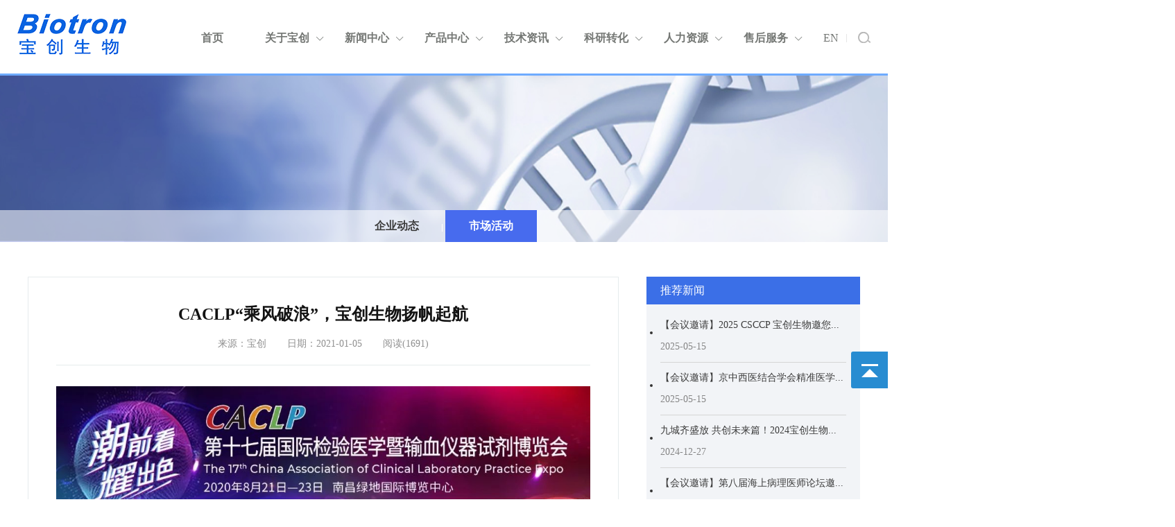

--- FILE ---
content_type: text/html; charset=UTF-8
request_url: https://www.ebiotron.com/news/35.html
body_size: 12757
content:
<!DOCTYPE html>
<html>
	<head>
		<meta charset="utf-8" />
		<meta http-equiv="X-UA-Compatible" content="IE=Edge,chrome=1">
		<meta name="viewport" content="width=device-width, initial-scale=1, maximum-scale=1, user-scalable=no">
		<meta name="renderer" content="webkit">
		<meta http-equiv="Cache-Control" content="no-siteapp" />
		<meta http-equiv="Content-Type" content="text/html; charset=utf-8" />
		<title>
		广州市宝创生物技术有限公司-关注生命，追求卓越</title>
<meta name="keywords" content="
广州宝创生物，宝创生物，宝创，广州市宝创生物技术有限公司，Biotron，生物医疗" />
<meta name="Description" content="
广州市宝创生物技术有限公司注册资金为8000万，研发团队历经10年的沉淀与积累，产品涉及POCT检测、分子生物诊断、优生优育、肿瘤个体化检测、病原体快速检测、耐药突变检测、免疫组化等领域，已建成临检产品平台、POCT平台、分子诊断平台、微流控平台和免疫组化平台。设有研发及生产场地近6600平方米，另在珠海建成6万平方米生产园区。" />
<link rel="Shortcut Icon" href="/tjwm/uploads/2017/05/021656392002.png" type="image/x-icon" />
		<link rel="stylesheet" type="text/css" href="/template/default/css/bootstrap.css" />
		<link rel="stylesheet" type="text/css" href="/template/default/css/swiper-3.4.2.min.css" />
		<link rel="stylesheet" type="text/css" href="/template/default/css/all.css?v=1.7" />
	</head>
	<body>
<div class="banner ny-banner">
	<div class="top-wrap  nytop-wrap">
	<div class="top-main">
		<a href="/" class="logo">
						<img src="/template/default/img/logo2.png">
					</a>
		<div class="nav">
			<ul>
			<li><a href="/" style="font-weight:bold;">首页</a><li>
								<li><a href="/guanyu.html" style="font-weight:bold;">关于宝创												<img src="/template/default/img/xjt2.png">
								</a>
										<div class="nav-menu">
						<span></span>
						<div class="menu-img">
							<a href="/guanyu.html">
																<img src="/template/default/img/topgy.jpg">
																<!-- <span>关于宝创</span> -->
								
							</a>
						</div>
						<div class="menu-li">
							<h3>关于宝创</h3>
							<ul>
																<li><a href="/guanyu.html">公司简介</a></li>
																<li><a href="/qqry.html">企业荣誉</a></li>
																<li><a href="/fzlc.html">发展历程</a></li>
																<li><a href="/yfsl.html">研发实力</a></li>
															</ul>
						</div>
					</div>
									</li>
								<li><a href="/news.html" style="font-weight:bold;">新闻中心												<img src="/template/default/img/xjt2.png">
								</a>
										<div class="nav-menu">
						<span></span>
						<div class="menu-img">
							<a href="/news.html">
																<img src="/uploads/2021/01/221021035523.jpg">
																<!-- <span>新闻中心</span> -->
								
							</a>
						</div>
						<div class="menu-li">
							<h3>新闻中心</h3>
							<ul>
																<li><a href="/bcnews.html">企业动态</a></li>
																<li><a href="/zhnews.html">市场活动</a></li>
															</ul>
						</div>
					</div>
									</li>
								<li><a href="/fenzi.html" style="font-weight:bold;">产品中心												<img src="/template/default/img/xjt2.png">
								</a>
										<div class="nav-menu">
						<span></span>
						<div class="menu-img">
							<a href="/fenzi.html">
																<img src="/uploads/2022/06/221536098837.jpg">
																<!-- <span>产品中心</span> -->
								
							</a>
						</div>
						<div class="menu-li">
							<h3>产品中心</h3>
							<ul>
																<li><a href="/fenzi.html">分子诊断技术平台</a></li>
																<li><a href="/poct.html">POCT技术平台</a></li>
																<li><a href="/bingli.html">病理诊断平台</a></li>
																<li><a href="/zlcx.html">肿瘤测序平台</a></li>
																<li><a href="/linjian.html">其他</a></li>
															</ul>
						</div>
					</div>
									</li>
								<li><a href="/youshi.html" style="font-weight:bold;">技术资讯												<img src="/template/default/img/xjt2.png">
								</a>
										<div class="nav-menu">
						<span></span>
						<div class="menu-img">
							<a href="/youshi.html">
																<img src="/template/default/img/menu01.png">
																<!-- <span>技术资讯</span> -->
								
							</a>
						</div>
						<div class="menu-li">
							<h3>技术资讯</h3>
							<ul>
																<li><a href="/mpa.html">单管超多重PCR（MPA)</a></li>
																<li><a href="/mtzj.html">膜条层析核酸杂交联检（TBA）</a></li>
																<li><a href="/fzzd.html">荧光PCR技术</a></li>
																<li><a href="/pocts.html">POCT技术</a></li>
																<li><a href="/jiehe.html">结核IGRA技术</a></li>
																<li><a href="/keyanpt.html">病理诊断</a></li>
																<li><a href="/ngs.html">NGS 二代测序技术</a></li>
															</ul>
						</div>
					</div>
									</li>
								<li><a href="/keyan.html" style="font-weight:bold;">科研转化												<img src="/template/default/img/xjt2.png">
								</a>
										<div class="nav-menu">
						<span></span>
						<div class="menu-img">
							<a href="/keyan.html">
																<img src="/uploads/2021/01/221019554322.jpg">
																<!-- <span>科研转化</span> -->
								
							</a>
						</div>
						<div class="menu-li">
							<h3>科研转化</h3>
							<ul>
																<li><a href="/cdmo.html">CDMO一站式平台</a></li>
																<li><a href="/kypt.html">科研平台服务</a></li>
															</ul>
						</div>
					</div>
									</li>
								<li><a href="/rcln.html" style="font-weight:bold;">人力资源												<img src="/template/default/img/xjt2.png">
								</a>
										<div class="nav-menu">
						<span></span>
						<div class="menu-img">
							<a href="/rcln.html">
																<img src="/uploads/2021/01/221020402821.jpg">
																<!-- <span>人力资源</span> -->
								
							</a>
						</div>
						<div class="menu-li">
							<h3>人力资源</h3>
							<ul>
																<li><a href="/rcln.html">人才理念</a></li>
																<li><a href="/zpxx.html">招聘信息</a></li>
																<li><a href="/bcjy.html">宝创家园</a></li>
															</ul>
						</div>
					</div>
									</li>
								<li><a href="/shouhou.html" style="font-weight:bold;">售后服务												<img src="/template/default/img/xjt2.png">
								</a>
										<div class="nav-menu">
						<span></span>
						<div class="menu-img">
							<a href="/shouhou.html">
																<img src="/uploads/2021/05/311156274324.jpg">
																<!-- <span>售后服务</span> -->
								
							</a>
						</div>
						<div class="menu-li">
							<h3>售后服务</h3>
							<ul>
																<li><a href="shouhou.html">售后服务</a></li>
																<li><a href="/lianxi.html">联系我们</a></li>
															</ul>
						</div>
					</div>
									</li>
								<li><a href="/en.php">EN</a>
								<img src="/template/default/img/search.png"><img src="/template/default/img/nysearch.png">
								</li>
				<div class="clear"></div>
			</ul>
		</div>
		
		<img src="/template/default/img/ydnav.png" class="yd-nav">
		<img src="/template/default/img/ydnav2.png" class="yd-nav">
	</div>
</div>
<!--遮罩-->
<div class="visbox"></div>
<!--手机端菜单-->
<div class="yd-menu">
		<ul>
			<li>
					<a href="/" class="this_menu">首页</a>
				</li>
								<li>
					<a href="/guanyu.html">关于宝创</a>
										<div class="menu2">
												<a href="/guanyu.html">公司简介</a>
												<a href="/qqry.html">企业荣誉</a>
												<a href="/fzlc.html">发展历程</a>
												<a href="/yfsl.html">研发实力</a>
											</div>
									</li>
								<li>
					<a href="/news.html">新闻中心</a>
										<div class="menu2">
												<a href="/bcnews.html">企业动态</a>
												<a href="/zhnews.html">市场活动</a>
												<a href="/hhnews.html">护花基金</a>
											</div>
									</li>
								<li>
					<a href="/fenzi.html">产品中心</a>
										<div class="menu2">
												<a href="/fenzi.html">分子诊断技术平台</a>
												<a href="/poct.html">POCT技术平台</a>
												<a href="/bingli.html">病理诊断平台</a>
												<a href="/zlcx.html">肿瘤测序平台</a>
												<a href="/zfkhpt.html">臻富科技技术平台</a>
												<a href="/xinguan.html">新冠检测试剂</a>
												<a href="/linjian.html">其他</a>
												<a href="/sampling.html">病毒采样管</a>
											</div>
									</li>
								<li>
					<a href="/youshi.html">技术资讯</a>
										<div class="menu2">
												<a href="/mpa.html">单管超多重PCR（MPA)</a>
												<a href="/mtzj.html">膜条层析核酸杂交联检（TBA）</a>
												<a href="/fzzd.html">荧光PCR技术</a>
												<a href="/pocts.html">POCT技术</a>
												<a href="/jiehe.html">结核IGRA技术</a>
												<a href="/keyanpt.html">病理诊断</a>
												<a href="/blzd.html">新冠检测</a>
												<a href="/ngs.html">NGS 二代测序技术</a>
											</div>
									</li>
								<li>
					<a href="/keyan.html">科研转化</a>
										<div class="menu2">
												<a href="/cdmo.html">CDMO一站式平台</a>
												<a href="/kypt.html">科研平台服务</a>
											</div>
									</li>
								<li>
					<a href="/rcln.html">人力资源</a>
										<div class="menu2">
												<a href="/rcln.html">人才理念</a>
												<a href="/zpxx.html">招聘信息</a>
												<a href="/bcjy.html">宝创家园</a>
											</div>
									</li>
								<li>
					<a href="/shouhou.html">售后服务</a>
										<div class="menu2">
												<a href="shouhou.html">售后服务</a>
												<a href="/lianxi.html">联系我们</a>
											</div>
									</li>
								<li>
					<a href="/caiye.html">彩页</a>
										<div class="menu2">
												<a href="/poctcaiye.html">POCT系列</a>
												<a href="/fzzdcaiye.html">分子诊断系列</a>
												<a href="/blxlcaiye.html">病理系列</a>
											</div>
									</li>
								<li><a href="/en.php">EN</a>
				
				</li>
		</ul>

	</div>
	

<div class="nybanner ">
				<img src="/template/default/img/nybanner2.png">
							<div class="nynav">
						<a href="/bcnews.html" >企业动态</a>
						<a href="/zhnews.html" class="this_nav">市场活动</a>
					</div>
				</div>
</div>

			
			<div class="hj-wrap">
				<div class="hj-main">
					<div class="hj-left">
						<div class="hj-top">
							<h1>CACLP“乘风破浪”，宝创生物扬帆起航</h1>
							<p><span>来源：宝创</span><span>日期：2021-01-05</span><span id="hits">(1690)</span></p>
						</div>
						<div class="hj-nr">
							<p><img src="/ueditor/php/upload/image/20210105/1609835909137856.jpg" title="1609835909137856.jpg" alt="fetch_url (4).jpg" width="880" height="214" style="width: 880px; height: 214px;"/></p><p style="text-align: center;"><img src="/ueditor/php/upload/image/20210105/1609836523756283.jpg" title="1609836523756283.jpg" alt="640 (12).jpg"/></p><p><br/></p><section data-role="outer" label="Powered by 135editor.com"><section class="_135editor" data-tools="135编辑器" data-id="100821"><section style="margin: 10px auto;" hm_fix="339:259" class=""><section style="display: inline-block;"><section style="display: flex; justify-content: flex-start; align-items: center; border-bottom: 2px solid rgb(35, 119, 193); padding-bottom: 4px; box-sizing: border-box;" class=""><section style="box-sizing:border-box;width: 35px;height: 35px;background: #2377c1;line-height: 35px;color: #fff;font-weight: bold;text-align: center;" class=""><br/></section><section class="135brush" data-brushtype="text" style="letter-spacing: 1.5px; padding: 4px 1em; color: rgb(35, 119, 193); font-weight: bold; box-sizing: border-box;"><span style="font-family: 微软雅黑, &quot;Microsoft YaHei&quot;;">会议信息</span></section></section></section><section style="display: flex;justify-content: flex-start;align-items: center;margin-top: 1.5em;margin-left: 5px;" class=""><section class="135brush" data-brushtype="text" style="font-size: 14px;letter-spacing: 1.5px;padding: 4px 10px;color: #fff;background: #ed7b00;flex-shrink: 0;">时间：</section><section class="135brush" data-brushtype="text" style="font-size: 14px; letter-spacing: 1.5px; padding: 4px 10px; color: rgb(35, 119, 193); box-sizing: border-box;"><span style="color: rgb(102, 102, 102); font-size: 16px; text-align: justify; caret-color: rgb(0, 0, 0); background-color: rgb(241, 252, 255); font-family: 微软雅黑;">2020年8月21-23日</span></section></section><section class="box-edit" style="display: flex;justify-content: flex-start;align-items: center;margin-top: 10px;margin-left: 5px;"><section class="135brush" data-brushtype="text" style="font-size: 14px;letter-spacing: 1.5px;padding: 4px 10px;color: #fff;background: #ed7b00;flex-shrink: 0;">地址：</section><section class="135brush" data-brushtype="text" style="font-size: 14px; letter-spacing: 1.5px; padding: 4px 10px; color: rgb(35, 119, 193); box-sizing: border-box;"><span style="color: rgb(102, 102, 102); font-size: 16px; text-align: justify; caret-color: rgb(0, 0, 0); background-color: rgb(241, 252, 255); font-family: 微软雅黑;">南昌绿地国际博览中心</span></section></section><section class="box-edit" style="display: flex;justify-content: flex-start;align-items: center;margin-top: 10px;margin-left: 5px;"><section class="135brush" data-brushtype="text" style="font-size: 14px;letter-spacing: 1.5px;padding: 4px 10px;color: #fff;background: #ed7b00;flex-shrink: 0;">主题：</section><section class="135brush" data-brushtype="text" style="font-size: 14px; letter-spacing: 1.5px; padding: 4px 10px; color: rgb(35, 119, 193); box-sizing: border-box;"><span style="color: rgb(102, 102, 102); font-size: 16px; text-align: justify; caret-color: rgb(0, 0, 0); background-color: rgb(241, 252, 255); font-family: 微软雅黑;">智能、融合、创新</span></section></section><section data-autoskip="1" class="135brush" style="text-align: justify;line-height:1.75em;letter-spacing: 1.5px;font-size:14px;color:#2377c1;margin-left: 5px;margin-top: 20px;"><p><span style="color: rgb(102, 102, 102); font-size: 16px; text-indent: 31.68px; caret-color: rgb(0, 0, 0); font-family: 微软雅黑;">&nbsp; &nbsp; &nbsp;第十七届CACLP展会进入倒计时，将于8月21日正式开启。这场承载着众多IVD人期待和祝福的年度盛宴必将精彩绝伦。本次会议以“智能、融合、创新”为主题，聚焦5G与人工智能，以大数据、智能、移动、云端、物联等顶端科技，推动体外诊断产业发展进步的创新驱动盛会。</span></p><p><span style="color: rgb(102, 102, 102); font-size: 16px; text-indent: 31.68px; caret-color: rgb(0, 0, 0); font-family: 微软雅黑;"><br/></span></p><p style="text-align: center;"><span style="color: rgb(35, 119, 193); font-family: 微软雅黑, &quot;Microsoft YaHei&quot;; font-weight: 700; letter-spacing: 1.5px; font-size: 20px;"><strong style="box-sizing: border-box; color: rgb(102, 102, 102); font-family: 微软雅黑; letter-spacing: 1.5px; white-space: normal; background-color: rgb(186, 207, 224); text-align: center; caret-color: rgb(0, 0, 0);">宝创生物展台:A3-H17</strong></span></p><p><span style="color: rgb(102, 102, 102); font-size: 16px; text-indent: 31.68px; caret-color: rgb(0, 0, 0); font-family: 微软雅黑;">&nbsp; &nbsp; &nbsp;广州市宝创生物技术有限公司以分子诊断技术为主导，产品涉及核酸提取、快速诊断、优生优育、肿瘤个体化、微生物检测、病毒检测、耐药突变检测、遗传多样性、预后评估等全方位诊断领域。</span></p><p><span style="color: rgb(102, 102, 102); font-size: 16px; text-indent: 31.68px; caret-color: rgb(0, 0, 0); font-family: 微软雅黑;"><br/></span></p><p><span style="color: rgb(102, 102, 102); font-size: 16px; text-indent: 31.68px; caret-color: rgb(0, 0, 0); font-family: 微软雅黑;">宝创生物在A3-H17期待您的到来，会议现场，我们还为您准备了精美的签到礼，欢迎广大医疗界同仁莅临指导！</span><span style="text-align: right; color: rgb(28, 113, 190);">&nbsp;</span></p></section></section></section><section class="_135editor" data-tools="135编辑器" data-id="100775"><section style="margin: 10px auto;" class=""><section class="" style="text-align: right;"><section style="display: flex;justify-content: center;align-items: flex-end;margin-top: 1.3em;"><section style="flex: 1;"><section style="border-right: 1px solid rgb(28, 113, 190); border-bottom: 1px solid rgb(28, 113, 190); border-image: initial; padding: 1em; border-top: none; border-left: none; box-sizing: border-box;" class=""><section data-autoskip="1" class="135brush" style="text-align: justify;line-height:1.75em;letter-spacing: 1.5px;font-size:14px;color:#1c71be;"><p><img src="/ueditor/php/upload/image/20210105/1609836183922429.jpg" title="1609836183922429.jpg" alt="fetch_url (5).jpg"/></p></section></section></section></section></section><section class="box-edit" style="margin-top: 1.5em;"><section class="assistant" style="display: flex;justify-content: flex-end;align-items: flex-start;"><p><br/></p><section class="assistant" style="box-sizing: border-box; width: 10px; height: 10px; background: rgb(186, 207, 224); margin-top: -10px; overflow: hidden;"></section><p><br/></p></section></section></section></section><section class="_135editor" data-tools="135编辑器" data-id="100775"><section style="margin: 10px auto;" class=""><section class=""><section style="display: flex;justify-content: flex-start;align-items: center;" class=""><p style="font-size: 15px;letter-spacing: 1.5px;padding: 5px 10px 5px 10px;color: #fff;font-weight: bold;background: #b8cbdb;"><span style="color: rgb(127, 127, 127); font-size: 16px;">1、</span><span style="color: rgb(127, 127, 127); font-size: 16px; caret-color: rgb(0, 0, 0); font-family: 微软雅黑;">分子诊断相关试剂系列</span></p><p style="font-size: 15px;letter-spacing: 1.5px;padding: 5px 10px 5px 10px;color: #fff;font-weight: bold;background: #b8cbdb;"><span style="font-size: 16px; color: #7f7f7f;"><span style="caret-color: rgb(0, 0, 0); font-family: 微软雅黑;"><br/></span></span></p></section><section style="display: flex;justify-content: center;align-items: flex-end;margin-top: 1.3em;"><section class="assistant" style="box-sizing: border-box; height: 60px; width: 1px; background: rgb(28, 113, 190); overflow: hidden;"></section><section style="flex: 1;"><section class="assistant" style="display: flex;justify-content: flex-end;"><section class="assistant" style="box-sizing: border-box; width: 80%; height: 1px; background: rgb(28, 113, 190); overflow: hidden;" data-width="80%"></section></section><section style="border-right: 1px solid rgb(28, 113, 190); border-bottom: 1px solid rgb(28, 113, 190); border-image: initial; padding: 1em; border-top: none; border-left: none; box-sizing: border-box;" class=""><section data-autoskip="1" class="135brush" style="text-align: justify;line-height:1.75em;letter-spacing: 1.5px;font-size:14px;color:#1c71be;"><p>&nbsp; &nbsp;宝创生物利用多重探针扩增（Multiplex Probe Amplification，MPA）的国际专利技术很好地克服了RT-PCR多重检测的限制，旨在降低成本、应用广泛、兼容常用平台，突破单个检测通道的限制实现多重检测多个靶标。MPA技术将TagMan探针技术和溶解曲线技术相结合，充分利用4个荧光通道（FAM、VIC、ROX、CY5），每个荧光通道分别检测多达6个不同的靶点，成功克服了荧光通道的限制，实现了单管检测多达20个以上靶基因。</p><p>&nbsp; &nbsp; &nbsp; 目前MPA技术已成功用于多个领域，涉及妇女生殖健康、肿瘤、传染性疾病、基因测序等。包括用于宫颈癌筛查的HPV DNA 15分型产品、HPV DNA 31分型产品、HPV RNA分型（14个高危亚型）产品、用于肿瘤个体化用药的基因突变产品（EGFR/KRAS/BRAF/ALK/ROS）、用于感染性疾病检测的产品（登革热、念珠菌、塞卡病毒、流感病毒）等。其中宫颈癌筛查产品已获得CE-IVD认证，中国NMPA注册也即将完成。</p><p><img src="/ueditor/php/upload/image/20210105/1609836247958403.jpg" title="1609836247958403.jpg" alt="fetch_url (6).jpg"/></p></section></section></section></section><section class="assistant" style="display: flex;justify-content: flex-end;align-items: flex-start;"><section class="assistant" style="box-sizing: border-box; width: 10px; height: 10px; background: rgb(184, 203, 219); margin-top: -10px; overflow: hidden;"></section></section></section><section class="box-edit" style="margin-top: 1.5em;"><section style="display: flex;justify-content: flex-start;align-items: center;" class=""><section class="135brush" data-brushtype="text" style="font-size: 15px;letter-spacing: 1.5px;padding: 5px 10px 5px 10px;color: #fff;font-weight: bold;background: #b8cbdb;" hm_fix="252:243"><span style="font-size: 16px; color: #7f7f7f;">2、<span style="caret-color: rgb(0, 0, 0); font-family: 微软雅黑;">检测仪器平台系列</span></span></section></section><section style="display: flex;justify-content: center;align-items: flex-end;margin-top: 1.3em;"><section class="assistant" style="box-sizing: border-box; height: 60px; width: 1px; background: rgb(28, 113, 190); overflow: hidden;"></section><section style="flex: 1;"><section class="assistant" style="display: flex;justify-content: flex-end;"><section class="assistant" style="box-sizing: border-box; width: 80%; height: 1px; background: rgb(28, 113, 190); overflow: hidden;" data-width="80%"></section></section><section style="border-right: 1px solid rgb(28, 113, 190); border-bottom: 1px solid rgb(28, 113, 190); border-image: initial; padding: 1em; border-top: none; border-left: none; box-sizing: border-box;" class=""><section data-autoskip="1" class="135brush" style="text-align: justify;line-height:1.75em;letter-spacing: 1.5px;font-size:14px;color:#1c71be;"><p style="box-sizing: border-box; margin-top: 0px; margin-bottom: 30px; padding: 0px; caret-color: rgb(0, 0, 0); font-family: 微软雅黑; font-size: 16px !important; color: rgb(102, 102, 102) !important; line-height: 28px !important;"><span style="box-sizing: border-box; font-size: 14px; color: rgb(54, 96, 146); text-indent: 0.33in; line-height: 28px !important;">&nbsp; &nbsp; &nbsp;宝创生物推出的小型化、操作简单化、报告结果即时化的POCT产品，具备以下特点：</span></p><p style="box-sizing: border-box; margin-top: 0px; margin-bottom: 30px; padding: 0px; caret-color: rgb(0, 0, 0); font-family: 微软雅黑; font-size: 16px !important; color: rgb(102, 102, 102) !important; line-height: 28px !important;"><span style="box-sizing: border-box; font-size: 14px; color: rgb(54, 96, 146); text-indent: 0.33in; line-height: 28px !important;">1. 快速获取结果，大大缩短样本周转时间(Turn Around Time，TAT)时间；</span></p><p style="box-sizing: border-box; margin-top: 0px; margin-bottom: 30px; padding: 0px; caret-color: rgb(0, 0, 0); font-family: 微软雅黑; font-size: 16px !important; color: rgb(102, 102, 102) !important; line-height: 28px !important;"><span style="box-sizing: border-box; font-size: 14px; color: rgb(54, 96, 146); text-indent: 0.33in; line-height: 28px !important;">2. 仪器小型便携；</span></p><p style="box-sizing: border-box; margin-top: 0px; margin-bottom: 30px; padding: 0px; caret-color: rgb(0, 0, 0); font-family: 微软雅黑; font-size: 16px !important; color: rgb(102, 102, 102) !important; line-height: 28px !important;"><span style="box-sizing: border-box; font-size: 14px; color: rgb(54, 96, 146); text-indent: 0.33in; line-height: 28px !important;">3. 操作简单，全自动程度高；</span></p><p style="box-sizing: border-box; margin-top: 0px; margin-bottom: 30px; padding: 0px; caret-color: rgb(0, 0, 0); font-family: 微软雅黑; font-size: 16px !important; color: rgb(102, 102, 102) !important; line-height: 28px !important;"><span style="box-sizing: border-box; font-size: 14px; color: rgb(54, 96, 146); text-indent: 0.33in; line-height: 28px !important;">4. 单人份试剂条，常温保存，效期长；</span></p><p style="box-sizing: border-box; margin-top: 0px; margin-bottom: 30px; padding: 0px; caret-color: rgb(0, 0, 0); font-family: 微软雅黑; font-size: 16px !important; color: rgb(102, 102, 102) !important; line-height: 28px !important;"><span style="box-sizing: border-box; font-size: 14px; color: rgb(54, 96, 146); text-indent: 0.33in; line-height: 28px !important;">5. 综合使用成本低；</span></p><p style="box-sizing: border-box; margin-top: 0px; margin-bottom: 30px; padding: 0px; caret-color: rgb(0, 0, 0); font-family: 微软雅黑; font-size: 16px !important; color: rgb(102, 102, 102) !important; line-height: 28px !important;"><span style="box-sizing: border-box; font-size: 14px; color: rgb(54, 96, 146); text-indent: 0.33in; line-height: 28px !important;">已获证项目有心脏标记物（肌钙蛋白I、CKMB、MYO、HFABP、NT-proBNP),炎症标记物（CRP、PCT、SAA、IL6），另有单条联检组合可供选择（PCT+IL6、CRP+SAA、心梗三项），后续项目不断拓展中。</span></p><p style="box-sizing: border-box; margin-top: 0px; margin-bottom: 30px; padding: 0px; caret-color: rgb(0, 0, 0); font-family: 微软雅黑; font-size: 16px !important; color: rgb(102, 102, 102) !important; line-height: 28px !important;"><span style="box-sizing: border-box; font-size: 14px; color: rgb(54, 96, 146); text-indent: 0.33in; line-height: 28px !important;"><img src="/ueditor/php/upload/image/20210105/1609836301124632.jpg" title="1609836301124632.jpg" alt="fetch_url (7).jpg"/></span></p><p><br/></p></section></section></section></section></section><section class="box-edit" style="margin-top: 1.5em;"><section class="assistant" style="display: flex;justify-content: flex-end;align-items: flex-start;"><section class="assistant" style="box-sizing: border-box; width: 10px; height: 10px; background: rgb(184, 203, 219); margin-top: -10px; overflow: hidden;"></section></section></section></section></section></section><p><br/></p>							
							<div class="hj-page">
								<a href="/news/27.html"><img src="/template/default/img/hjprev.png"><span>上一篇：渐行渐近，上海等您！...</span></a>
								<a href="/news/48.html"><span>下一篇：2020 宝创生物市场活动...</span><img src="/template/default/img/hjnext.png"></a>
							</div>
						</div>
						
					</div>
					
					<div class="hj-right">
						<h3>推荐新闻</h3>
						<div class="hj-rbox">
							<ul>
																<li><a href="/news/235.html">【会议邀请】2025 CSCCP 宝创生物邀您...</a><span>2025-05-15</span></li>
																<li><a href="/news/237.html">【会议邀请】京中西医结合学会精准医学...</a><span>2025-05-15</span></li>
																<li><a href="/news/227.html">九城齐盛放 共创未来篇！2024宝创生物...</a><span>2024-12-27</span></li>
																<li><a href="/news/238.html">【会议邀请】第八届海上病理医师论坛邀...</a><span>2025-05-15</span></li>
																<li><a href="/news/243.html">CACLP收官即启航：宝创单管超多重PCR黑...</a><span>2025-05-15</span></li>
																<li><a href="/news/246.html">【会议邀请】2025 CACLP 全国检验盛会...</a><span>2025-05-15</span></li>
																<li><a href="/news/245.html">宝创生物携手多家医疗机构开展宫颈癌公...</a><span>2025-05-15</span></li>
																<li><a href="/news/234.html">焕新上市 | 宝创生物深耕HPV检测领域，...</a><span>2025-05-15</span></li>
																<li><a href="/news/225.html">会议回顾 |羊城盛会：2024广东省医学会...</a><span>2024-12-18</span></li>
																<li><a href="/news/6.html">宝创护花基金</a><span>2020-11-18</span></li>
																<li><a href="/news/226.html">宝创佳绩丨宝创生物APOE基因分型检测 ...</a><span>2024-12-18</span></li>
																<li><a href="/news/222.html">宝创新品发布招商会圆满召开，引领核酸...</a><span>2024-11-28</span></li>
																<li><a href="/news/221.html">宝创生物两大新品发布会，以核酸 “大...</a><span>2024-11-27</span></li>
																<li><a href="/news/224.html">【会议邀请】第七届南方检验医学学术大...</a><span>2024-11-28</span></li>
																<li><a href="/news/218.html">珠海盛会相邀 I 技术革新，智慧共享，...</a><span>2024-11-25</span></li>
																<li><a href="/news/206.html">病理新品推荐|宝创生物p16/ki-67双染试...</a><span>2024-11-13</span></li>
																<li><a href="/news/217.html">【会议邀请】第十届结核病防治高峰论坛...</a><span>2024-11-19</span></li>
																<li><a href="/news/205.html">新春上新品！宝创生物一CYP2C19药物基...</a><span>2024-11-13</span></li>
																<li><a href="/news/199.html">喜报！ | 宝创生物HPV15全分型--二十五...</a><span>2024-02-01</span></li>
																<li><a href="/news/215.html">病理年会回顾 |展风采，起新局， 宝创...</a><span>2024-11-19</span></li>
																<li><a href="/news/200.html">担纲国家课题｜宝创生物再攀高峰，牵头...</a><span>2024-02-01</span></li>
																<li><a href="/news/214.html">【领创未来】CACLP盛会回顾：宝创生物...</a><span>2024-11-15</span></li>
																<li><a href="/news/198.html">联获殊荣｜宝创生物入选：2023广州拟上...</a><span>2024-02-01</span></li>
																<li><a href="/news/202.html">展会邀请】迪拜Medlab Middle East盛会...</a><span>2024-02-02</span></li>
																<li><a href="/news/197.html">再出新品｜宝创生物之药物基因产品线－...</a><span>2024-01-30</span></li>
																<li><a href="/news/219.html">会议邀请 | 宝创邀您面对面－2023年广...</a><span>2024-11-27</span></li>
																<li><a href="/news/196.html">新品喜讯｜宝创生物MTHFR试剂获证，进...</a><span>2024-01-30</span></li>
																<li><a href="/news/220.html">会议邀请 l 全国结核病学术大会，宝创...</a><span>2024-11-27</span></li>
																<li><a href="/news/195.html">从新定义 | 宝创生物携手奥然生物战略...</a><span>2024-01-30</span></li>
																<li><a href="/news/194.html">心系远方，奋进不止！－宝创生物再获“...</a><span>2023-12-29</span></li>
																<li><a href="/news/126.html">携POCT、分子、免疫组化平台惊艳亮相C...</a><span>2022-11-17</span></li>
																<li><a href="/news/193.html">宝创生物爱心传送 | 骑士漂流记</a><span>2023-12-29</span></li>
																<li><a href="/news/122.html">创新加速驱动检验医学发展－2022广东省...</a><span>2022-10-12</span></li>
																<li><a href="/news/192.html">叮~~~宝创生物 全新吉祥物“创小宝”来...</a><span>2023-12-28</span></li>
																<li><a href="/news/119.html">早筛大会|宝创&amp;臻富：携超多重PCR（MP...</a><span>2022-07-28</span></li>
																<li><a href="/news/129.html">十年焕新 聚力而为 共赴征途－宝创十周...</a><span>2023-03-01</span></li>
																<li><a href="/news/118.html">会议回顾| 宝创呼吸道感染大讲堂+专题...</a><span>2022-07-27</span></li>
																<li><a href="/news/130.html">国家级认可！→宝创生物 通过两化融合...</a><span>2023-03-01</span></li>
																<li><a href="/news/76.html">宝创生物 参展2021中国老年慢病（检验...</a><span>2021-08-04</span></li>
																<li><a href="/news/125.html">金秋的一封喜报 I 宝创生物连获殊荣－...</a><span>2022-11-16</span></li>
																<li><a href="/news/53.html">CACLP回顾|宝创“融合、创新”之路，自...</a><span>2021-04-25</span></li>
																<li><a href="/news/124.html">宝创生物 I “宝”持活力拓展活动第一...</a><span>2022-10-14</span></li>
																<li><a href="/news/48.html">2020 宝创生物市场活动大事记</a><span>2021-01-11</span></li>
																<li><a href="/news/101.html">继往开来 跨越前行｜宝创生物2021营销...</a><span>2022-01-21</span></li>
																<li><a href="/news/26.html">冬天的N场会议，宝创邀请您共享学术盛...</a><span>2020-12-24</span></li>
																<li><a href="/news/70.html">驰援抗疫一线，齐心守护广州 --- “宝...</a><span>2021-06-21</span></li>
																<li><a href="/news/18.html">2020年长三角区域传染病防控和检测技术...</a><span>2020-12-21</span></li>
																<li><a href="/news/19.html">2020广东省医学会检验医学学术会议-宝...</a><span>2020-12-21</span></li>
																<li><a href="/news/4.html">广州市科技局领导一行莅临宝创生物调研...</a><span>2020-11-18</span></li>
																<li><a href="/news/33.html">再创佳绩！宝创生物荣获“广东省2019年...</a><span>2020-12-24</span></li>
																<li><a href="/news/27.html">渐行渐近，上海等您！ 宝创生物诚挚邀...</a><span>2020-12-24</span></li>
																<li><a href="/news/35.html">CACLP“乘风破浪”，宝创生物扬帆起航</a><span>2021-01-05</span></li>
																<li><a href="/news/23.html">喜讯！宝创生物被认定为广东省工程技术...</a><span>2020-12-23</span></li>
																<li><a href="/news/34.html">携手共赢！感谢陕西省丝路医疗检验产品...</a><span>2020-12-24</span></li>
																<li><a href="/news/22.html">广州（中国）国际防疫物资展——宝创生...</a><span>2020-12-23</span></li>
															</ul>
						</div>
					</div>
					<div class="clear"></div>
				</div>
			</div>
			
<footer>
		<div class="footer">
			<div class="fotnav">
				<ul>
					<li>
						<span>关于宝创</span>
												<a href="/guanyu.html">公司简介</a>
												<a href="/qqry.html">企业荣誉</a>
												<a href="/fzlc.html">发展历程</a>
												<a href="/yfsl.html">研发实力</a>
											</li>
					<li>
						<span>新闻中心</span>
												<a href="/bcnews.html">企业动态</a>
												<a href="/zhnews.html">市场活动</a>
											</li>
					<li>
						<span>产品中心</span>
												<a href="/fenzi.html">分子诊断技术平台</a>
												<a href="/poct.html">POCT技术平台</a>
												<a href="/bingli.html">病理诊断平台</a>
												<a href="/zlcx.html">肿瘤测序平台</a>
												<a href="/linjian.html">其他</a>
											</li>
					<li>
						<span>科研转化</span>
												<a href="/cdmo.html">CDMO一站式平台</a>
												<a href="/kypt.html">科研平台服务</a>
											</li>
					
					<li>
						<span>人力资源</span>
												<a href="/rcln.html">人才理念</a>
												<a href="/zpxx.html">招聘信息</a>
												<a href="/bcjy.html">宝创家园</a>
											</li>
					<li>
						<span>联系方式</span>
						<p>地址：广州市黄埔区开源大道11号科技企业加速器C6栋301室、401室</p>
						<p>电话：020-32077730 32077731</p>
						<p>传真：020-32077729</p>
					</li>
				</ul>
				
			</div>
			<div class="ewm">
				<img style="width:123px;height:123px" src="/uploads/2021/06/021203572271.jpg">
			</div>
			<div class="clear"></div>
			
			<div class="fotbot">
			<div class="yqbox">
				<span>友情链接</span>
								<a href="http://www.znzxy.cn/" target="_blank">天极科技</a>
							</div>
			<div class="copy">
				<span>版权所有@2020广州市宝创生物技术有限公司All Rights Resserved <a href="https://beian.miit.gov.cn" target="_blank">粤ICP备2021003845号</a></span>
				<div><span><a href="/sitemap.html">网站地图</a></span><span>技术支持：</span>
								<a href="http://www.znzxy.cn/" target="_blank">天极科技</a>
								</div>
			</div>
		</div>
		
		</div>
		
		
		
	</footer>
	
</body>
<script type="text/javascript" src="/template/default/js/jquery-3.2.1.min.js"></script>
<script type="text/javascript" src="/template/default/js/swiper.js"></script>
<script type="text/javascript" src="/template/default/js/all.js"></script>
<script src="/template/default/js/jquery.numscroll.js" type="text/javascript" charset="utf-8"></script>
<script type="text/javascript" src="/template/default/js/setFont.js" ></script>
<script>
$(document).ready(function(){
$.get("/index.php?c=article&a=hits&id=35",{},function(d){
			$("#hits").html('阅读('+d+')');
		});

});
</script>
<style>
.yb_conct {
	position: fixed;
	z-index: 9999999;
	bottom: 157px;
	right: -127px;
	cursor: pointer;
	transition: all .3s ease;
}
.yb_bar ul li {
	width: 180px;
	height: 53px;
	font: 16px/53px 'Microsoft YaHei';
	color: #fff;
	text-indent: 54px;
	margin-bottom: 3px;
	border-radius: 3px;
	transition: all .5s ease;
	overflow: hidden;
}
.yb_bar .yb_top {
	background: #288cd1 url(/template/default/img/88.png) no-repeat 0 0;
}
.yb_bar .yb_phone {
	background: #bb8417 url(../images/fixCont.png) no-repeat 0 -57px;
}
.yb_bar .yb_QQ {
	text-indent: 0;
	background: #bb8417 url(../images/fixCont.png) no-repeat 0 -113px;
}
.yb_bar .yb_ercode {
	/*height:200px;*/

	background: #bb8417 url(../images/fixCont.png) no-repeat 0 -169px;
}
.hd_qr {
	padding: 0 29px 25px 29px;
}
.yb_QQ a {
	display: block;
	text-indent: 54px;
	width: 100%;
	height: 100%;
	color: #fff;
}

</style>
	<script>
$(function() {
	// 悬浮窗口
	$(".yb_conct").hover(function() {
		$(".yb_conct").css("right", "5px");
		$(".yb_bar .yb_ercode").css('height', '200px');
	}, function() {
		$(".yb_conct").css("right", "-127px");
		$(".yb_bar .yb_ercode").css('height', '53px');
	});
	// 返回顶部
	$(".yb_top").click(function() {
		$("html,body").animate({
			'scrollTop': '0px'
		}, 300)
	});
});
</script>



<div class="yb_conct">
  <div class="yb_bar">
    <ul>
      <li class="yb_top">返回顶部</li>
    </ul>
  </div>
</div>
</html>

--- FILE ---
content_type: text/html; charset=UTF-8
request_url: https://www.ebiotron.com/index.php?c=article&a=hits&id=35
body_size: 135
content:
1691

--- FILE ---
content_type: text/css
request_url: https://www.ebiotron.com/template/default/css/all.css?v=1.7
body_size: 14956
content:
*:before,
*:after {
	-webkit-box-sizing: border-box;
	box-sizing: border-box;
}
html {
	overflow-x: hidden;
}
body {
	overflow-x: hidden;
	font-family: "黑体";
}
body,
div,
dl,
dt,
dd,
ul,
ol,
li,
h1,
h2,
h3,
h4,
h5,
h6,
pre,
code,
form,
fieldset,
legend,
input,
button,
textarea,
select,
p,
blockquote,
th,
td,
section {
	margin: 0;
	padding: 0;
}
hr {
	border-top: 1px solid #000;
	margin-top: 4px;
	margin-bottom: 4px;
}
button,
html input[type="button"],
input[type="reset"],
input[type="submit"] {
	-webkit-appearance: button;
	/* 2 */
	cursor: pointer;
	/* 3 */
}

a:focus {
	outline: none;
}
a:hover {
	text-decoration: none;
}

body,
input,
textarea,
select,
button {
	text-rendering: optimizeLegibility;
	/* 1 */
	-webkit-font-smoothing: antialiased;
	/* 2 */
	-moz-osx-font-smoothing: grayscale;
	/* 3 Default: auto */
	-moz-font-feature-settings: "liga", "kern";
}

select {
	-webkit-appearance: none;
	/*去除系统默认的样式*/
	-webkit-tap-highlight-color: rgba(0, 0, 0, 0);
	/* 点击高亮的颜色*/
}

select::-ms-expand {
	display: none;
}

em {
	font-style: normal;
}

button,
input,
optgroup,
select,
textarea {
	color: inherit;
	/* 1 */
	font: inherit;
	/* 2 */
	margin: 0;
	/* 3 */
}

button,
input {
	border: 0;
	line-height: normal;
}

input[type="file"] {
	width: 66px;
}

button,
select {
	text-transform: none;
}

input[type="button"],
input[type="text"] {
	-webkit-appearance: none;
	outline: none;
}

li,
dd,
dl {
	list-style: none;
	margin: 0px;
	padding: 0px;
	-webkit-box-sizing: border-box;
	box-sizing: border-box;
}
.clear {
	clear: both;
}

.banner {
	width: 100%;
	position: relative;
}
.ny-banner {
	height: auto;
}
.banner .swiper-container .swiper-slide > img {
	width: 100%;
}
.banner .swiper-container .swiper-slide {
	position: relative;
}
.banner .swiper-container .swiper-slide .banner_video {
	position: absolute;
	left: 0;
	top: 0px;
	z-index: -1 !important;
	width: 100%;
	height: 100%;
}
.nybanner {
	padding-top: 108px;
}
.cpbanner {
	padding-top: 0;
}
.nybanner > img {
	width: 100%;
}
.banner .swiper-pagination-bullet {
	width: 40px;
	height: 6px;
	background: #fff;
	opacity: 1;
	border-radius: 3px;
}
.banner .swiper-container-horizontal > .swiper-pagination-bullets,
.swiper-pagination-custom,
.swiper-pagination-fraction {
	bottom: 80px;
}
.banner .swiper-pagination-bullet-active {
	background: #f4b16c;
}
.banner-box {
	position: absolute;
	top: 50%;
	left: 50%;
	transform: translate(-50%, -50%);
	z-index: 99;
	width: 1200px;
	height: 100%;
}
.banner-box .banner-center {
	max-width: 1200px;
	margin: 0 auto;
	position: absolute;
	top: 50%;
	transform: translateY(-50%);
}

.banner-box1 {
	position: absolute;
	top: 50%;
	left: 50%;
	transform: translate(-50%, -50%);
	z-index: 99;
	width: 1200px;
	height: 100%;
}
.banner-box1 .banner-center {
	max-width: 70%;
	margin: 0 auto;
	position: absolute;
	top: 50%;
	transform: translateY(-50%);
	padding: 30px;
	background: rgba(255, 255, 255, 0.4);
	border-radius: 5px;
	border: 1px solid #fff;
}

/* 第一张图片的文字设置 */
.banner-center h3 {
	/* font-size: 54px; */
	font-size: 45px;
	font-weight: bold;
}
.banner-center p {
	font-size: 24px;
	/* color: #fff; */
	color: #000;
	margin: 20px 0;
}
.banner-center a {
	display: inline-block;
	width: 162px;
	height: 48px;
	line-height: 48px;
	font-size: 14px;
	color: #fff;
	background: #d49579;
	text-align: center;
}
.banner-center a img {
	margin-left: 8px;
}
.top-wrap {
	position: absolute;
	left: 0;
	top: 0;
	width: 100%;
	z-index: 99;
}
.top-wrap .top-main {
	max-width: 1230px;
	margin: 0 auto;
	padding: 40px 0;
}
.nytop-wrap .top-main {
	padding: 20px 0;
}
.nytop-wrap {
	background: #ffffff;
	border-bottom: 3px solid #6eabff;
}
.nytop-wrap .logo img:last-of-type {
	display: inline-block;
}
.nytop-wrap .logo img:first-of-type {
	display: none;
}
.top-main .logo img:last-of-type {
	display: none;
}
.top-main .logo img:first-of-type {
	display: inline-block;
}
.top-main .nav {
	float: right;
	margin-top: 24px;
}
.nav > ul > li {
	float: left;
	margin-left: 30px;
	position: relative;
	padding-bottom: 40px;
}
.nav > ul > li a {
	display: inline-block;
	font-size: 16px;
	color: #fff;
}
.nav > ul > li a:hover {
	color: #f4b16c;
}
.nav > ul > li a img {
	margin-left: 5px;
}
.nytop-wrap .nav > ul > li > a {
	color: #747774;
}
.nytop-wrap .nav > ul > li > a:hover {
	color: #d49579;
}
.nytop-wrap .nav > ul > li:last-of-type img {
	cursor: pointer;
}
.nytop-wrap .nav > ul > li:last-of-type img:first-of-type {
	display: none;
}
.nytop-wrap .nav > ul > li:last-of-type a:after {
	background: #e6e6e6;
}
.nav > ul > li:last-of-type a {
	display: inline-block;
	padding-right: 12px;
	position: relative;
	margin-right: 12px;
}
.nav > ul > li:last-of-type a:after {
	content: "";
	display: inline-block;
	width: 1px;
	height: 12px;
	background: #fff;
	right: 0;
	top: 5px;
	position: absolute;
}
.nav > ul > li:last-of-type img {
	transform: translateY(-3px);
}
.nav-menu {
	position: absolute;
	top: 45px;
	left: 50%;
	transform: translateX(-50%);
	background: rgba(32, 138, 204, 0.83);
	padding: 50px;
	/* 修改padding-right距离 */
	padding-right: 30px;
	width: 650px;
	display: none;
}
.nav-menu .menu-img {
	float: left;
	padding-right: 40px;
	margin-right: 40px;
	border-right: 1px solid #a3c8ff;
}
.nav-menu > span {
	display: inline-block;
	border-left: 14px solid transparent;
	border-right: 14px solid transparent;
	border-bottom: 14px solid rgba(32, 138, 204, 0.83);
	position: absolute;
	top: -14px;
	left: 50%;
	transform: translateX(-50%);
}
.nav-menu .menu-img a {
	position: relative;
}
.nav-menu .menu-img a span {
	position: absolute;
	right: 20px;
	bottom: 12px;
	display: inline-block;
	width: 100px;
	height: 30px;
	color: #fff;
	text-align: center;
	line-height: 30px;
	background: #d49579;
	font-size: 14px;
}
.menu-li {
	float: left;
	width: 160px;
}
.menu-li ul li {
	display: inline-block;
	width: 100%;
	line-height: 32px;
	border-bottom: 1px dashed #d6dbe1;
	/* 文字不换行 */
	white-space: nowrap;
}
.menu-li h3 {
	font-size: 18px;
	color: #fff;
	margin-bottom: 10px;
	font-weight: bold;
}
.menu-li ul li a {
	display: inline-block;
	width: 100%;
	transition: all 0.5s;
	color: #fff;
}
.menu-li ul li:hover a {
	padding-left: 10px;
}
.top-wrap {
	width: 100%;
}

/*手机端导航样式*/

.yd-nav {
	z-index: 99;
	cursor: pointer;
	width: 48px;
	height: 48px;
	position: absolute;
	right: 15px;
	top: 21px;
	display: none;
}

.yd-menu {
	position: fixed;
	right: -260px;
	top: 0;
	background: #fff;
	padding: 15px 0;
	width: 260px;
	height: 100%;
	text-align: left;
	z-index: 999;
	transition: all 0.3s;
	overflow: auto;
}
.yd-menu ul li a img,
.menu2 ul li img {
	position: absolute;
	right: 30px;
	top: 17px;
	width: 20px;
	transition: all 0.3s;
}
.yd-menu ul li a {
	position: relative;
	display: inline-block;
	padding: 17px 15px 18px;
	color: #262626;
	font-family: ubm;
	font-size: 14px;
	width: 100%;
	border-bottom: 1px solid #ebeaea;
}
.yd-menu ul li .menu2 ul li {
	position: relative;
	border-bottom: 1px solid #ebeaea;
	display: inline-block;
	padding: 17px 15px 18px 20px;
	font-family: ubm;
	font-size: 14px;
	width: 100%;
	color: #777;
}
.yd-menu ul li {
	position: relative;
}
.yd-menu ul li > img {
	position: absolute;
	left: 1rem;
	top: 0rem;
	width: 0.4rem;
}
.yd-menu .menu2,
.yd-menu .menu3 {
	display: none;
}
.visbox {
	width: 100%;
	height: 10000px;
	position: absolute;
	left: 0;
	top: 0;
	background: rgba(0, 0, 0, 0.75);
	z-index: 100;
	display: none;
}
.yd-nav2 {
	display: none;
}

.main1-wrap {
	width: 100%;
	padding: 88px 0 100px;
}
.main1 {
	max-width: 1200px;
	margin: 0 auto;
	overflow: hidden;
}
.main1-left {
	width: 536px;
	float: left;
	padding-left: 28px;
}
.main1-left > .topx {
	display: inline-block;
	width: 92px;
	height: 2px;
	background: #ebeef2;
	margin-bottom: 20px;
}
.main1-left h4 {
	font-size: 24px;
	font-weight: bolder;
	color: #333333;
	letter-spacing: 12px;
}
.main1-left > span {
	font-size: 16px;
	color: #3779db;
}
.main1-left > span .topx {
	display: inline-block;
	width: 52px;
	height: 2px;
	background: #ebeef2;
	margin-left: 177px;
}
.main1-box {
	margin-top: 55px;
	width: 100%;
	padding: 60px;
	background: url(../img/main1bac.png) no-repeat center/cover;
}
.main1-box span {
	font-size: 14px;
	color: #fff;
}
.main1-box h3 {
	font-size: 18px;
	color: #fff;
	margin: 10px 0 20px;
}
/*.main1-box h3:hover{color:#1252b2}*/
.main1-box p {
	font-size: 14px;
	color: #fff;
	padding-left: 27px;
	position: relative;
	display: -webkit-box;
	-webkit-box-orient: vertical;
	-webkit-line-clamp: 2;
	overflow: hidden;
}
.main1-box p:before {
	content: "";
	display: inline-block;
	width: 1px;
	height: 37px;
	background: #cccccc;
	position: absolute;
	left: 0;
	top: 0;
}

.main1-box img {
	max-width: 100%;
	margin-top: 20px;
}
.main1-right {
	width: 585px;
	float: right;
	margin-top: 42px;
}
.main1-right > p {
	text-align: right;
}
.main1-right > p a {
	display: inline-block;
	font-size: 16px;
	color: #818181;
	margin: 0 15px;
}
.main1-right > p .this_a {
	color: #262626;
}
.main1-right > p a:hover {
	color: #262626;
}
.main1-right .main1-li {
	width: 100%;
	margin-top: 65px;
}
.main1-li ul li {
	padding: 33px 100px 33px 75px;
	border-bottom: 1px solid #ebf0f6;
	position: relative;
	transition: all 0.3s;
}
.main1-li ul li:first-of-type {
	border-top: 1px solid #ebf0f6;
}
.main1-li ul li h3 {
	font-size: 18px;
	color: #515151;
	margin-bottom: 15px;
	position: relative;
}
.main1-li ul li p {
	font-size: 14px;
	color: #949494;
	display: -webkit-box;
	-webkit-box-orient: vertical;
	-webkit-line-clamp: 2;
	overflow: hidden;
}
.main1-li ul li span {
	font-size: 14px;
	color: #cbcbcb;
	position: absolute;
	bottom: 32px;
	right: 15px;
}
.main1-li ul li h3:before {
	content: "";
	display: inline-block;
	position: absolute;
	width: 6px;
	height: 6px;
	background: #c6c9cc;
	border-radius: 50%;
	left: -25px;
	top: 7px;
}
.main1-li ul li:hover {
	border-color: #c7daf0;
}
.main1-li ul li:hover h3 {
	color: #1252b2;
}
.main1-li ul li:hover h3:before {
	background: #1252b2;
}
.main2-wrap {
	width: 100%;
	clear: both;
	background: url(../img/main2bac.png) no-repeat center;
	background-size: cover;
	padding: 100px 0;
}
.main2 {
	max-width: 1200px;
	margin: 0 auto;
}
.main2 h3 {
	font-size: 32px;
	font-weight: bolder;
	color: #fff;
	text-align: center;
	margin-bottom: 12px;
}
.main2 h4 {
	font-size: 18px;
	color: #cacaff;
	text-align: center;
}
.main2-box {
	width: 100%;
	overflow: hidden;
	margin-top: 60px;
}
.main2-box .main2-left {
	width: 484px;
	float: left;
	position: relative;
	overflow: hidden;
	position: relative;
}
.main2-left .more {
	font-size: 16px;
	color: #fff;
	position: absolute;
	right: 37px;
	bottom: 30px;
	border-bottom: 1px solid #fff;
}
.main2-left > img {
	width: 100%;
	display: none;
}
.main2-left > img:first-of-type {
	display: block;
}
.main2-left ul {
	position: absolute;
	left: 0;
	top: 50%;
	transform: translateY(-50%);
}
.main2-left ul li {
	padding: 15px 25px 15px 10px;
	transition: all 0.3s ease-in;
	cursor: pointer;
	background: #296fdb;
	border-radius: 0 50px 50px 0;
	margin-bottom: 27px;
	position: relative;
	left: -120px;
	min-width: 220px;
}
.main2-left ul .this_pro {
	left: 0;
	background: rgba(245, 173, 99, 0.8);
}
.main2-left ul .this_pro span:last-of-type {
	display: none;
}
.main2-left ul li span {
	font-weight: bold;
	color: #fff;
}
.main2-left ul li span:first-of-type {
	font-size: 20px;
	opacity: 0;
}
.main2-left ul li span:nth-of-type(2) {
	font-size: 24px;
	margin-left: 16px;
	position: absolute;
	right: 40px;
	top: 16px;
}

.main2-left ul li img {
	margin-left: 9px;
	margin-right: 15px;
}
.main2-left ul .this_pro span:first-of-type {
	opacity: 1;
}
.main2-left ul .this_pro img {
	display: inline-block;
}
.main2-right {
	float: right;
	width: 694px;
}
.main2-right > ul {
	overflow: hidden;
	display: none;
}
.main2-right > ul > li {
	width: 334px;
	float: left;
	overflow: hidden;
	border-radius: 8px;
	margin-right: 25px;
	background: #fff;
	margin-bottom: 25px;
	cursor: pointer;
}
.main2-right > ul > li > .pro-img:after {
	content: "";
	display: inline-block;
	position: absolute;
	bottom: -3px;
	transition: all 0.3s;
	left: 0;
	width: 0;
	height: 3px;
	background: #2d51d3;
}
.main2-right > ul > li:hover > .pro-img:after {
	width: 100%;
}
.main2-right > ul > li:hover .pro-txt > p {
	color: #2d51d3;
}
.main2-right > ul > li:nth-of-type(2n) {
	margin-right: 0;
}
.pro-img {
	width: 100%;
	height: 80%;
	position: relative;
	border-bottom: 3px solid #edeff6;
	display: flex;
	justify-content: center;
	align-items: center;
}

.pro-img img {
	max-height: 100%;
	width: auto;
}
.main2-right > ul > li > .pro-txt {
	height: 20%;
	display: flex;
	justify-content: center;
	align-items: center;
	padding: 0 20px;
}
.main2-right > ul > li > .pro-txt a {
	display: flex;
	justify-content: center;
	align-items: center;
	width: 100%;
	height: 100%;
	font-size: 16px;
}
.main2-right > ul > li > .pro-txt > p {
	text-align: center;
	font-size: 16px;
	color: #232323;
	display: -webkit-box;
	-webkit-box-orient: vertical;
	-webkit-line-clamp: 2;
	overflow: hidden;
}
.main3-wrap {
	width: 100%;
	padding: 110px 0;
}

.main3 {
	max-width: 1160px;
	margin: 0 auto;
}
.main3 h3 {
	font-size: 32px;
	color: #333333;
	margin-bottom: 12px;
	text-align: center;
	font-weight: bolder;
}
.main3 h4 {
	font-size: 18px;
	color: #333333;
	text-align: center;
}
.main3-box {
	width: 100%;
	overflow: hidden;
	margin-top: 60px;
}
/*.main3-box .swiper-slide{width: 460px!important;}*/
.main3-box .swiper-slide {
	overflow: hidden;
	cursor: pointer;
}
.main3-box .swiper-slide .kybox {
	background: #f3f6f9;
	height: 275px;
	display: flex;
	justify-content: center;
	align-items: center;
}
.main3-box .swiper-slide-active .kybox {
	width: 460px;
	margin: 0 auto;
	background: linear-gradient(to bottom, #3470e2, #516bed);
	border-radius: 20px;
}
.main3-box .swiper-slide-active .kybox p {
	color: #fff;
}
.main3-box .swiper-slide .kybox img:first-of-type {
	display: none;
}
.main3-box .swiper-slide-active .kybox img:first-of-type {
	display: block;
}
.main3-box .swiper-slide-active .kybox img:nth-of-type(2) {
	display: none;
}
.main3-box .swiper-slide-active a {
	display: block;
}
.kybox img {
	display: block;
	margin: 0 auto;
}
.kybox p {
	text-align: center;
	font-size: 22px;
	color: #4f5255;
	margin: 16px 0;
}
.kybox a {
	font-size: 22px;
	color: #2c62b2;
	display: block;
	margin: 0 auto;
	text-align: center;
	width: 40px;
	line-height: 40px;
	height: 40px;
	background: #fff;
	border-radius: 50%;
	display: none;
}
.kybox a:hover {
	background: #f4b16c;
}
.main4-wrap {
	width: 100%;
	background: #e6edf3;
	padding: 120px 0;
}
.main4 {
	max-width: 1200px;
	margin: 0 auto;
	overflow: hidden;
}
.main4 .main4-left {
	width: 306px;
	float: left;
	position: relative;
}
.main4-left .bfbox {
	position: absolute;
	top: 50%;
	left: 50%;
	transform: translate(-50%, -50%);
	cursor: pointer;
}

.video-visbox {
	position: fixed;
	left: 0;
	top: 0;
	width: 100%;
	height: 100%;
	z-index: 999;
	display: none;
}
.video-visbox .video-zbox {
	background: rgba(0, 0, 0, 0.8);
	width: 100%;
	height: 100%;
	padding: 44px;
	display: flex;
	justify-content: center;
	align-items: center;
}
.video-visbox video {
	height: 100%;
}
.video-zbox img {
	position: absolute;
	right: 20px;
	top: 20px;
	z-index: 99;
	cursor: pointer;
}
.main4-right {
	float: right;
	width: 840px;
}
.main4 h2 {
	font-size: 32px;
	color: #2a72de;
	margin-bottom: 10px;
	font-weight: bold;
}
.main4 h3 {
	font-size: 18px;
	color: #767676;
	margin-bottom: 15px;
}
.main4 p {
	font-size: 16px;
	color: #7c7c7c;
	line-height: 30px;
}
.main4-box {
	margin: 30px 0;
}
.main4-box ul li {
	transition: all 0.3s;
	width: 178px;
	text-align: center;
	box-shadow: 0 0 10px #dfe2e5;
	cursor: pointer;
	margin-right: 9px;
	border-radius: 5px;
	padding: 30px 10px 30px 15px;
	background: #fff;
	border-right: 1px solid #cfd0d9;
	float: left;
	border-right: 0;
}
.main4-box ul li span {
	font-size: 26px;
	color: #2a72de;
}
.main4-box ul li a {
	transform: translateY(-15px);
	display: inline-block;
	font-size: 14px;
}
.main4-box ul li p {
	font-size: 14px;
	font-weight: bolder;
	color: #7c7c7c;
}
.main4-box ul li:hover {
	background: #2a72de;
}
.main4-box ul li:hover span {
	color: #fff;
}
.main4-box ul li:hover p {
	color: #fff;
}
.main4-box ul li .gy-img {
	width: 54px;
	height: 54px;
	margin-top: 5px;
	float: left;
	border-radius: 50%;
	background: #4886e3;
	display: flex;
	justify-content: center;
	align-items: center;
}
.main4-box ul li .gy-img img:last-of-type {
	display: none;
}
.main4-box ul li:hover .gy-img img:first-of-type {
	display: none;
}
.main4-box ul li:hover .gy-img img:last-of-type {
	display: block;
}
.main4-box ul li:hover .gy-img {
	background: #e1ebfa;
}
.main4-box ul li:hover a {
	color: #fff;
}
.main4-box ul li:hover {
	transform: translateY(-3px);
}
.main4-right > a {
	display: inline-block;
	width: 134px;
	height: 44px;
	line-height: 44px;
	font-size: 14px;
	color: #fff;
	text-align: center;
	background: #f4b16c;
}

footer {
	width: 100%;
	background: #08162a;
}
.footer {
	max-width: 1200px;
	margin: 0 auto;
	overflow: hidden;
	padding-top: 60px;
}
.footer .fotnav {
	float: left;
	width: 1050px;
}
.fotnav ul li {
	float: left;
	margin-right: 60px;
	max-width: 90px;
}
.fotnav ul li span {
	display: inline-block;
	width: 100%;
	margin-bottom: 20px;
	font-size: 18px;
	color: #ededed;
	font-weight: bold;
}
.fotnav ul li a {
	display: inline-block;
	width: 100%;
	font-size: 14px;
	color: #ededed;
	margin-bottom: 10px;
}
.fotnav ul li:last-of-type {
	max-width: 290px;
	margin-right: 0;
}
.fotnav ul li p {
	font-size: 14px;
	color: #ededed;
	line-height: 26px;
}
.footer .ewm {
	float: right;
}
.fotbot {
	width: 100%;
	margin-top: 60px;
	padding: 20px 0;
	border-top: 1px solid #ededed;
}
.yqbox {
	margin-bottom: 20px;
}
.yqbox span,
.yqbox a {
	font-size: 14px;
	color: #ededed;
	display: inline-block;
	margin-right: 15px;
}
.copy {
	width: 100%;
	overflow: hidden;
}
.copy > span {
	font-size: 14px;
	color: #ededed;
	float: left;
}
.copy > div {
	float: right;
}
.copy > div span {
	font-size: 14px;
	color: #ededed;
	float: left;
	position: relative;
}
.copy > div span:first-of-type {
	margin-right: 6px;
	padding-right: 6px;
}
.copy > div span:first-of-type:after {
	content: "";
	display: inline-block;
	width: 1px;
	height: 16px;
	background: #ededed;
	position: absolute;
	right: 0;
	top: 2px;
}
.nynav {
	width: 100%;
	position: absolute;
	bottom: 0;
	left: 0;
	text-align: center;
	background: rgba(255, 255, 255, 0.55);
}
.nynav a {
	display: inline-block;
	padding: 12px 34px;
	color: #3b3b3b;
	font-size: 16px;
	position: relative;
	font-weight: bold;
}
.nynav a:last-of-type:after {
	display: none;
}
.nynav a:after {
	content: "";
	display: inline-block;
	width: 1px;
	height: 11px;
	background: #fff;
	position: absolute;
	right: 0;
	top: 20px;
}
.nynav .this_nav {
	color: #fff;
	background: #476bee;
}
.nynav .this_nav:after {
	display: none;
}
.jy-wrap {
	width: 100%;
	padding: 100px 0;
}
.jy-main {
	max-width: 1200px;
	margin: 0 auto;
}
.jy-nav {
	width: 100%;
	text-align: center;
	margin-bottom: 65px;
}
.jy-nav a {
	width: 200px;
	height: 55px;
	line-height: 55px;
	display: inline-block;
	box-shadow: 0 0 5px #eeeeee;
	text-align: center;
	color: #a4a4a4;
	font-size: 16px;
}
.jy-nav .this_jy {
	background: #3b6fe7;
	color: #fff;
}
.jy-box .swiper-container {
	width: 100%;
	padding-bottom: 70px;
}
.jy-box .swiper-container .swiper-slide {
	overflow: hidden;
}
.jy-box .swiper-container .swiper-slide img {
	width: 100%;
	max-height: 360px;
}
.jy-box .swiper-button-prev,
.jy-box .swiper-button-next {
	width: 34px;
	height: 85px;
	position: absolute;
	margin-top: -82px;
}
.jy-box .swiper-button-prev {
	left: 26%;
	background: url(../img/lbprev.png) no-repeat;
}
.jy-box .swiper-button-next {
	right: 26%;
	background: url(../img/lbnext.png) no-repeat;
}
.jy-box .swiper-pagination-bullet {
	width: 13px;
	height: 13px;
}
.jy-box .swiper-container-horizontal > .swiper-pagination-bullets .swiper-pagination-bullet {
	margin: 0 12px;
}
.cp-wrap {
	width: 100%;
	padding: 100px 0;
	background: #edeff6;
}
.cp-main {
	max-width: 1200px;
	margin: 0 auto;
}
.cp-left {
	width: 258px;
	float: left;
}
.cp-right {
	width: 917px;
	float: right;
}

.cp-right > ul > li {
	width: 290px;
	float: left;
	margin-right: 22px;
	border-radius: 8px;
	margin-bottom: 26px;
	cursor: pointer;
	background: #fff;
	box-shadow: 0 0 15px #cccfd9;
}
.cp-right > ul > li:nth-of-type(3n) {
	margin-right: 0;
}
.cp-right > ul > li > .cp-img {
	width: 100%;
	display: flex;
	justify-content: center;
	align-items: center;
	padding: 20px;
	border-bottom: 3px solid #edeff6;
	transition: all 0.3s;
	overflow: hidden;
}
.cp-img img {
	max-width: 100%;
	transition: all 0.3s ease-in-out;
}
.cp-right > ul > li:nth-of-type(3n) {
	margin-right: 0;
}
/*.cp-right>ul>li:hover{}*/
/*.cp-main>ul>li:hover .cp-bot:after{width:100%;}*/
.cp-right > ul > li:hover .cp-bot p,
.cp-main > ul > li:hover .cp-bot span {
	color: #fff;
}
.cp-right > ul > li:hover .cp-bot {
	background: #476bee;
}
.cp-right > ul > li:hover .cp-img img {
	transform: scale(1.1);
}
.cp-right > ul > li:hover .cp-img {
	border-bottom: 2px solid #2d51d3;
}
.cp-right > ul > li:hover .cp-bot span {
	color: #fff;
}
.cp-left {
	width: 258px;
	background: #fff;
	border-radius: 8px 8px 0 0;
	overflow: hidden;
}
.cp-left > h3 {
	padding: 20px 26px;
	background: #476bee;
}
.cp-left > h3 span:first-of-type {
	font-size: 30px;
	color: #fff;
	display: inline-block;
	margin-right: 6px;
}
.cp-left .cp-nav {
	width: 100%;
}
.cp-nav > ul > li {
	position: relative;
	padding: 20px 30px;
	font-size: 14px;
	color: #333747;
	border-bottom: 2px solid #e7eaeb;
	cursor: pointer;
}
.cp-nav ul > li > img {
	position: absolute;
	right: 42px;
	top: 18px;
}
.cp-nav > ul > li > img:last-of-type {
	display: none;
}
.cp-nav > ul > .active > .cp-vbox > .cp-svbox {
	display: block;
}
.cp-nav > ul > .active > img:last-of-type {
	display: block;
}
.cp-nav > ul > .active > img:first-of-type {
	display: none;
}
.cp-nav ul li .cp-vbox {
	width: 100%;
	margin-top: 12px;
	display: none;
}
.cp-nav ul .active .cp-vbox {
	display: block;
	color: #337ab7;
}
.cp-nav ul li .cp-vbox .active .cp-svbox {
	display: block;
}
.cp-nav ul .active > a {
	color: #476bee;
	font-weight: bold;
	font-size: 17px;
}
.cp-nav ul li > a {
	color: #333;
	font-size: 16px;
}
.cp-vbox .active > a {
	color: #476bee;
}
.cp-vbox span > a {
	color: #333;
}
.cp-svbox > div {
	font-size: 14px;
	border: none;
	line-height: 20px;
	padding-left: 20px;
	background: none;
	color: #999999;
	display: inline-block;
	width: 100%;
	display: -webkit-box;
	-webkit-box-orient: vertical;
	-webkit-line-clamp: 2;
	overflow: hidden;
	margin-bottom: 6px;
}
.cp-nav > ul > li:hover {
	color: #6485ff;
}
.cp-svbox {
	display: none;
}
.cp-vbox span .cp-svbox > div:hover {
	color: #6485ff;
}
.cp-vbox > span {
	font-size: 14px;
	line-height: 36px;
	display: inline-block;
	width: 100%;
	color: #333;
	position: relative;
}
.cp-vbox > span:hover {
	color: #6485ff;
}
.cp-svbox > div:hover {
	color: #6485ff;
}
.cp-vbox span > img {
	position: absolute;
	right: 12px;
	top: 5px;
}
.cp-vbox span > img:last-of-type {
	display: none;
}
.cp-vbox .active > img:last-of-type {
	display: block;
}
.cp-vbox .active > img:first-of-type {
	display: none;
}
.cp-bot {
	width: 100%;
	padding: 12px 30px;
	position: relative;
	transition: all 0.3s;
	border-radius: 0 0 8px 8px;
	min-height: 72px;
	display: -webkit-box;
	-webkit-box-orient: vertical;
	-webkit-line-clamp: 2;
	overflow: hidden;
	text-align: center;
}
/*.cp-bot:after{content: "";display: inline-block;width:0;transition: all .3s ease-in-out;height: 3px;background: #f4aa62;position: absolute;bottom:-3px;left: 0;}*/
.cp-bot p {
	font-size: 16px;
	color: #454545;
	overflow: hidden;
}
.cp-bot span {
	font-size: 15px;
	color: #bbbbbb;
}
.page {
	width: 100%;
	text-align: center;
	margin-top: 30px;
}
.page a {
	display: inline-block;
	padding: 6px 12px;
	border: 1px solid #dddddd;
	margin: 0 3px;
	color: #111111;
	font-size: 14px;
}
.page .this_page {
	background: #3b6fe7;
	border: 1px solid #3b6fe7;
	color: #fff;
}
.page a:hover {
	background: #3b6fe7;
	border: 1px solid #3b6fe7;
	color: #fff;
}
.cpxq-main {
	position: fixed;
	width: 1200px;
	height: 80%;
	left: 50%;
	top: 50%;
	background: #fff;
	transform: translate(-50%, -50%);
	z-index: 999;
	display: none;
}
.vixbox {
	width: 100%;
	height: 10000px;
	position: fixed;
	left: 0;
	top: 0;
	background: rgba(0, 0, 0, 0.75);
	z-index: 999;
	display: none;
}

.cpxq-big h3 {
	text-align: center;
	font-size: 28px;
	color: #232937;
	padding-bottom: 15px;
	margin-bottom: 40px;
	position: relative;
}
.cpxq-big h3:after {
	content: "";
	display: inline-block;
	width: 96px;
	height: 1px;
	background: #f4aa62;
	position: absolute;
	left: 50%;
	transform: translateX(-50%);
	bottom: 0;
}
.cpxq-top {
	width: 100%;
	overflow: hidden;
}
.cpxq-top img {
	max-width: 100%;
	overflow: hidden;
}
.cpxq-left {
	width: 500px;
	height: 414px;
	border: 2px solid #f2f2f2;
	display: flex;
	justify-content: center;
	align-items: center;
	float: left;
	margin-right: 40px;
}
.cpxq-left img {
	max-width: 100%;
}
.cpxq-right {
	width: 420px;
	float: left;
	margin-top: 20px;
}
.cpxq-main .xqesc {
	width: 36px;
	position: absolute;
	right: -12px;
	top: -18px;
}
.cpxq-sbox {
	display: none;
}
.cpxq-sbox p {
	font-size: 16px !important;
}
.cpxq-sbox p span {
	font-size: 16px !important;
	color: #000 !important;
}
.cpxq-sbox img {
	max-width: 550px;
	width: auto !important;
	height: auto !important;
}
.cpxq-big {
	width: 100%;
	height: 100%;
	overflow-y: auto;
	padding: 60px 50px;
}
.cpxq-right .td:after {
	content: "";
	display: inline-block;
	width: 100%;
	height: 8px;
	background: #94abff;
	border-radius: 10px;
}
.cpxq-right .td span {
	font-size: 22px;
	color: #000000;
}
.cpxq-right .td span:last-of-type {
	font-size: 14px;
	display: inline-block;
	margin-left: 6px;
}
.tdnr {
	padding: 20px 0;
}
.tdnr p {
	font-size: 16px !important;
	color: #000 !important;
	font-family: "黑体" !important;
	line-height: 24px;
}
.tdnr p span {
	font-size: 16px !important;
	color: #000 !important;
	font-family: "黑体" !important;
	line-height: 24px;
}
.yt {
	margin-bottom: 50px;
}
.yt span {
	font-size: 16px;
	color: #070707;
}
.yt p {
	font-size: 14px;
	color: #757575;
}
.cpxq-right > a {
	display: inline-block;
	width: 123px;
	height: 32px;
	line-height: 32px;
	background: #f3a050;
	font-size: 14px;
	text-align: center;
	color: #fff;
	border-radius: 5px;
}
.cpxq-bot {
	margin-top: 60px;
}
.cpxq-nav {
	width: 100%;
	position: relative;
	margin-bottom: 55px;
	background: #f9f9f9;
}
.cpxq-nav ul li {
	display: inline-block;
	vertical-align: middle;
	position: relative;
	line-height: 43px;
	min-width: 175px;
	text-align: center;
	cursor: pointer;
	padding: 0;
	background: #e5e5e5;
	font-size: 16px;
	color: #666;
}
.cpxq-nav ul {
	height: 43px;
}
.cpxq-nav ul .this_xq {
	background: #476bee;
	border-radius: 6px;
	border-bottom: 0;
	color: #fff;
}
.cpxq-nav ul .this_xq:after {
	position: absolute;
	left: 0;
	bottom: -1px;
	content: "";
	display: inline-block;
	width: 100%;
	height: 2px;
	background: #fff;
}
/*.cpxq-nav ul .this_xq:before{content: "";display: inline-block;width: 63px;height: 4px;position: absolute;bottom: 0;left:50%;transform: translateX(-50%);border-radius: 3px 3px 0 0;background: #94abff;}
*/

.cpxq-big::-webkit-scrollbar {
	/*滚动条整体样式*/

	width: 10px; /*高宽分别对应横竖滚动条的尺寸*/

	height: 1px;
}

.cpxq-big::-webkit-scrollbar-thumb {
	/*滚动条里面小方块*/
	background: #c9cbd6;
}

.cpxq-big::-webkit-scrollbar-track {
	/*滚动条里面轨道*/

	-webkit-box-shadow: inset 0 0 5px rgba(0, 0, 0, 0.2);

	border-radius: 10px;

	background: #ededed;
}

.fz-wrap {
	width: 100%;
	padding: 90px 0 146px;
	background: url(../img/fzbac.png) no-repeat center;
	background-size: cover;
}
.fz-main {
	max-width: 1200px;
	margin: 0 auto;
	padding: 0 20px;
}
.fz-main h1 {
	text-align: center;
	font-size: 36px;
	color: #333333;
	padding-bottom: 30px;
	position: relative;
	font-weight: bold;
}
.fz-main h1:after {
	content: "";
	display: inline-block;
	width: 105px;
	height: 2px;
	background: url(../img/fzx.png) no-repeat center;
	position: absolute;
	left: 50%;
	bottom: 0;
	transform: translateX(-50%);
}
.fzbanner {
	width: 100%;
	position: relative;
	margin-top: 120px;
}
.fzbanner .swiper-container {
	max-width: 980px;
	margin: 0 auto;
	border-bottom: 2px solid #6485ff;
}
.fzbanner .swiper-slide {
	padding: 25px 25px 50px;
	background: url(../img/fzx2.png) no-repeat left top;
	background-size: auto 100%;
}

.fzbanner .swiper-slide span {
	font-size: 22px;
	color: #3b6fe7;
	font-weight: bolder;
}
.fzbanner .swiper-slide h3 {
	font-size: 16px;
	color: #414141;
	font-weight: bolder;
	padding: 12px 0;
}
.fzbanner .swiper-slide p {
	font-size: 14px;
	color: #848484;
}
.fzbanner .swiper-button-next,
.fzbanner .swiper-button-prev {
	width: 32px;
	height: 32px;
}
.fzbanner .swiper-button-prev {
	background: url(../img/prev1.png) no-repeat center;
	background-size: 100%;
}
.fzbanner .swiper-button-next {
	background: url(../img/next1.png) no-repeat center;
	background-size: 100%;
}
.fzbanner .swiper-button-prev:hover {
	background: url(../img/prev2.png) no-repeat center;
	background-size: 100%;
}
.fzbanner .swiper-button-next:hover {
	background: url(../img/next2.png) no-repeat center;
	background-size: 100%;
}
.about-wrap {
	width: 100%;
	padding: 78px 0;
}
.about-main {
	max-width: 1200px;
	margin: 0 auto;
	padding: 0 20px;
}
.about-main h1 {
	font-size: 40px;
	color: #333333;
	text-align: center;
	padding-bottom: 30px;
	position: relative;
	font-weight: bold;
}
.about-main h1:after {
	content: "";
	display: inline-block;
	width: 105px;
	height: 2px;
	background: url(../img/fzx.png) no-repeat center;
	position: absolute;
	left: 50%;
	bottom: 0;
	transform: translateX(-50%);
}
.about-top {
	width: 100%;
	margin: 40px 0;
	text-align: center;
}
.about-top li {
	padding: 0 40px;
	display: inline-block;
	border-right: 1px solid #e9e9e9;
}
.about-top li:last-of-type {
	border: 0;
}
.about-top li span {
	font-size: 46px;
	color: #393939;
	position: relative;
}
.about-top li span sup {
	font-size: 12px;
	color: #7f7f7f;
	position: absolute;
	top: 17px;
	right: -14px;
}
.about-top li p {
	font-size: 12px;
	color: #a7a7a7;
}
.about-nr {
	width: 100%;
}
.about-nr p {
	font-size: 14px;
	color: #838383;
	line-height: 29px;
	margin-bottom: 24px;
}
.video-box {
	width: 100%;
	text-align: center;
	margin-top: 46px;
}
.video-box .video-bt {
	text-align: center;
	width: 408px;
	font-size: 22px;
	color: #232937;
	margin-bottom: 42px;
	position: relative;
	background: url(../img/videobac.png) no-repeat center;
	display: inline-block;
}
.video-box span {
	transform: translateY(-10px);
	display: inline-block;
}
.video-box video {
	display: block;
	margin: 0 auto;
	width: 900px;
}
.zs-wrap {
	width: 100%;
	padding: 60px 0;
}
.zs-main {
	max-width: 1200px;
	margin: 0 auto;
}
.zs-main ul li {
	width: 371px;
	float: left;
	margin-right: 38px;
	margin-bottom: 24px;
}
.zs-main ul li img {
	max-width: 100%;
}
.zs-main ul li:nth-of-type(3n) {
	margin-right: 0;
}
.zs-main ul {
	margin-bottom: 40px;
}
.hj-wrap {
	width: 100%;
	padding: 50px 0;
}
.hj-main {
	max-width: 1200px;
	margin: 0 auto;
}


.hj-main  li {
	list-style: initial;
}

.hj-main video {
	max-width: 100%;
	height: auto;
}
.hj-main .hj-left {
	width: 852px;
	float: left;
	border: 1px solid #e6ebed;
	padding: 40px;
}
.hj-left .hj-top h1 {
	text-align: center;
	font-size: 24px;
	color: #131313;
	margin-bottom: 20px;
	font-weight: bold;
}
.hj-left .hj-top {
	padding-bottom: 20px;
	border-bottom: 1px solid #e6ebed;
}
.hj-top p {
	text-align: center;
}
.hj-top span {
	font-size: 14px;
	color: #8f8f8f;
	margin: 0 15px;
}
.hj-nr {
	width: 100%;
	padding: 30px 0;
}
.hj-nr section {
	max-width: 100% !important;
	height: auto !important;
}
.hj-nr p img {
	max-width: 100%;
	height: auto;
}
.hj-nr img {
	max-width: 100%;
	height: auto;
}
.hj-nr p {
	font-size: 16px;
	/* color: #666; */
	line-height: 28px;
	/* margin-bottom: 30px; */
	margin-bottom: 10px;
	font-family: "黑体";
}
.hj-nr p span {
	font-family: "黑体";
	font-size: 16px;
	/* color: #666; */
	line-height: 28px;
}
.hj-nr section p {
	max-width: 100%;
	font-size: 16px;
	/* color: #666; */
	/* line-height: 28px; */
	/* margin-bottom: 30px; */
	margin-bottom: 10px;
	font-family: "黑体";
}
.hj-nr section span {
	font-size: 16px;
	/* color: #666; */
	line-height: 28px;
	font-family: "黑体";
}
.hj-nr > img {
	margin-bottom: 20px;
	max-width: 100%;
}
.hj-nr h3 {
	text-align: center;
	font-size: 16px;
	color: #3b6fe7;
	font-weight: bold;
	/* margin-bottom: 20px; */
}
.hj-nr h4 {
	font-size: 15px;
	color: #343434;
	margin-bottom: 10px;
	font-weight: bold;
}
.hj-img {
	width: 100%;
	overflow: hidden;
	margin-bottom: 20px;
}
.hj-img img {
	max-width: 50%;
	float: left;
}
.hj-page {
	width: 100%;
	overflow: hidden;
	padding: 14px 0;
	border-top: 1px solid #e6ebed;
	border-bottom: 1px solid #e6ebed;
}
.hj-page a {
	display: inline-block;
	max-width: 50%;
	float: left;
	font-size: 14px;
	color: #4f4f4f;
}
.hj-page a:last-of-type {
	float: right;
}
.hj-page a img {
	vertical-align: bottom;
	width: auto !important;
}
.hj-page a:first-of-type img {
	margin-right: 12px;
}
.hj-page a:last-of-type img {
	margin-left: 12px;
}
.hj-page a span {
	max-width: 94%;
	display: inline-block;
	overflow: hidden;
	text-overflow: ellipsis;
	white-space: nowrap;
}
.hj-page a:hover span {
	color: #476bee;
}
.hj-right {
	width: 308px;
	float: right;
}
.hj-right h3 {
	padding: 0 20px;
	width: 100%;
	height: 40px;
	line-height: 40px;
	background: #3b6fe7;
	font-size: 16px;
	color: #fff;
}
.hj-right .hj-rbox {
	width: 100%;
	padding: 8px 20px 30px;
	background: #f2f4f7;
}
.hj-rbox ul li {
	padding: 12px 0;
	border-bottom: 1px solid #d5d5d5;
}
.hj-rbox ul li a {
	font-size: 14px;
	color: #3b3b3b;
	display: inline-block;
	width: 100%;
	overflow: hidden;
	text-overflow: ellipsis;
	white-space: nowrap;
	padding-bottom: 5px;
}
.hj-rbox ul li span {
	font-size: 14px;
	color: #858585;
}
.hj-rbox ul li a:hover {
	color: #476bee;
}
.lx-wrap {
	width: 100%;
	padding: 90px 0;
	background: url(../img/lxbac.png) no-repeat center;
	background-size: cover;
	margin-top: 109px;
}
.lx-main {
	max-width: 1200px;
	margin: 0 auto;
	overflow: hidden;
}

.lx-left {
	width: 533px;
	float: left;
	position: relative;
	background: rgba(32, 138, 204, 0.83);
	padding: 60px;
}
.lx-left h1 {
	font-size: 34px;
	font-weight: bold;
	color: #fff9f9;
	padding-bottom: 10px;
}
.lx-left h2 {
	font-size: 28px;
	color: #fff;
	font-weight: 300;
	padding-bottom: 15px;
	position: relative;
}
.lx-left h2:after {
	content: "";
	display: inline-block;
	width: 75px;
	height: 3px;
	background: #fff;
	position: absolute;
	left: 0;
	bottom: 0;
}

.lx-left .lx-p {
	padding: 18px 0 0 0;
}

.lx-p .lx-sp {
	padding-left: 28px;
	margin-bottom: 20px;
}
.lx-p .lx-sp:first-of-type {
	background: url(../img/lx1.png) no-repeat left 5px;
}
.lx-p .lx-sp:nth-of-type(2) {
	background: url(../img/lx2.png) no-repeat left 5px;
}
.lx-p .lx-sp:nth-of-type(3) {
	background: url(../img/lx2.png) no-repeat left 5px;
}
.lx-p .lx-sp:nth-of-type(4) {
	background: url(../img/lx3.png) no-repeat left 5px;
}
.lx-p .lx-sp:nth-of-type(5) {
	background: url(../img/lx3.png) no-repeat left 5px;
}

.lx-p .lx-sp span {
	font-size: 15px;
	color: #fff;
	display: inline-block;
	width: 100%;
}
.lx-p .lx-sp p {
	font-size: 15px;
	color: #fff;
}
.lx-ewm {
	position: absolute;
	bottom: 60px;
	right: 60px;
	text-align: center;
}
.lx-ewm img {
	display: block;
	margin: 10px auto;
}
.lx-ewm span {
	font-size: 12px;
	color: #fff;
}
.lx-lybox {
	width: 667px;
	float: right;
	background: rgba(249, 249, 249, 0.83);
	border: 1px solid #e9e9e9;
	padding: 34px 26px;
}
.lx-lybox h2 {
	font-size: 24px;
	color: #2f2f2f;
	text-align: center;
	margin-bottom: 17px;
	font-weight: bold;
}
.ly-sinput {
	width: 100%;
	overflow: hidden;
}
.ly-input .ly-sinput input {
	width: 48%;
	float: left;
	height: 42px;
	background: #fff;
	border: 1px solid transparent;
	padding: 0 18px;
	margin-bottom: 18px;
}
.ly-input .ly-sinput input:nth-of-type(2) {
	float: right;
}
.ly-input input {
	width: 100%;
	height: 42px;
	background: #fff;
	border: 0;
	padding: 0 18px;
	margin-bottom: 18px;
	border: 1px solid transparent;
}
.ly-input textarea {
	width: 100%;
	height: 129px;
	margin-bottom: 12px;
	padding: 10px 20px;
	background: #fff;
	outline: none;
	border: 1px solid transparent;
}
.ly-input .ly-sinput input:focus,
.ly-input textarea:focus,
.ly-input input:focus {
	border: 1px solid #f3a04f;
}
.yzmbox {
	width: 100%;
	overflow: hidden;
}
.yzmbox input {
	width: 307px;
}
.yzmbox img {
	cursor: pointer;
}
.ly-input button {
	width: 100%;
	height: 40px;
	background: #f4aa62;
	color: #fff;
	font-size: 16px;
	border-radius: 5px;
	outline: none;
}
.sh-wrap {
	width: 100%;
	padding: 90px 0;
}
.sh-main {
	max-width: 1130px;
	margin: 0 auto;
}
.sh-main h1 {
	text-align: center;
	font-size: 29px;
	color: #3b3b3b;
	margin-bottom: 30px;
	padding-bottom: 10px;
	position: relative;
}
.sh-main h1:after {
	content: "";
	display: inline-block;
	width: 69px;
	height: 2px;
	background: #abbdff;
	position: absolute;
	left: 50%;
	transform: translateX(-50%);
	bottom: 0;
}
.sh-box {
	width: 100%;
}
.sh-center {
	width: 100%;
	overflow: hidden;
	position: relative;
}
.sh-box > p {
	font-size: 16px;
	line-height: 32px;
	color: #666;
	text-align: center;
	margin-bottom: 30px;
}
.sh-center .shln-left {
	background: url(../img/shlnleft.png) no-repeat;
	background-size: 100%;
	width: 340px;
	height: 220px;
	padding: 105px 40px 0;
	position: absolute;
	top: 88px;
	left: 0;
}
.shln-left span {
	font-size: 28px;
	color: #fff;
}
.shln-left span img {
	margin-right: 12px;
}
.shln-left p {
	font-size: 24px;
	color: #fff;
}
.shln-right {
	width: 923px;
	height: 330px;
	background: url(../img/shcenter.png) no-repeat;
	background-size: 100% 100%;
	display: flex;
	justify-content: center;
	align-items: center;
	float: right;
	padding: 0 70px 0 160px;
}
.shln-right > div {
	font-size: 16px;
	color: #666;
}
.sh-bot {
	width: 100%;
	box-shadow: 0 0 15px #e2e4e7;
	padding: 50px;
	margin-top: 80px;
	border-radius: 10px;
	position: relative;
}
.sh-bot img {
	position: absolute;
	right: 40px;
	bottom: 0;
	width: 400px;
}
.shbot-txt {
	max-width: 680px;
}
.shbot-txt h3 {
	font-size: 22px;
	color: #3b3b3b;
	margin-bottom: 20px;
}
.shbot-txt p {
	font-size: 16px;
	color: #666;
	line-height: 30px;
}
.news-wrap {
	width: 100%;
	padding: 60px 0;
}
.news-main {
	max-width: 1200px;
	margin: 0 auto;
	overflow: hidden;
}
.news-main ul li {
	width: 100%;
	display: flex;
	overflow: hidden;
	padding-bottom: 36px;
	margin-bottom: 36px;
	border-bottom: 1px solid #ededed;
}
.news-img {
	float: left;
	margin-right: 36px;
	width: 294px;
	height: 202px;
	position: relative;
	overflow: hidden;
}
/* 修改图片固定比例 */
.news-img img {
	max-width: 100%;
	transition: all 0.3s ease-in;
	display: block;
	width: 100%;
	height: 100%;
	object-fit: cover;
}
.news-img:hover img {
	transform: scale(1.1);
}
.news-right {
	width: 850px;
	float: right;
	height: 100%;
}
.news-right h3 {
	font-size: 20px;
	color: #0b0b0c;
	margin-bottom: 10px;
}
.news-right h3:hover {
	color: #6485ff;
}
.news-right p {
	font-size: 14px;
	color: #ababab;
}
.news-center {
	width: 100%;
	margin: 12px 0 30px;
}
.news-center span {
	font-size: 12px;
	color: #666672;
	display: inline-block;
	margin-right: 10px;
}
.news-center img {
	transform: translateY(-2px);
	margin-right: 5px;
}
.news-right .news-but {
	display: inline-block;
	width: 123px;
	height: 32px;
	line-height: 32px;
	text-align: center;
	border: 1px solid #d0d4d6;
	font-size: 14px;
	color: #646464;
	border-radius: 3px;
}
.news-right .news-but:hover {
	background: #5e7ced;
	color: #fff;
	border: 1px solid #5e7ced;
}
.yf-wrap {
	width: 100%;
	padding: 70px 0;
}
.yf-main {
	max-width: 1200px;
	margin: 0 auto;
}
.yf-nav {
	width: 100%;
	text-align: center;
	font-size: 0;
	margin-bottom: 70px;
}
.yf-nav ul li {
	width: 200px;
	height: 55px;
	cursor: pointer;
	line-height: 55px;
	font-size: 16px;
	color: #a4a4a4;
	box-shadow: 0 0 8px #dcdcdc;
	text-align: center;
	display: inline-block;
}
.yf-nav ul .this_yf {
	background: #3b6fe7;
	color: #fff;
}
.yf-big {
	width: 100%;
	border: 1px solid #d3d7d8;
	padding: 70px;
}

.yf-big h3 {
	font-size: 30px;
	color: #1e1e1f;
	font-weight: bolder;
	text-align: center;
	margin-bottom: 46px;
}
.yf-nr {
	width: 100%;
	display: none;
}
.yf-nr .yf-top {
	width: 100%;
	height: 44px;
	line-height: 44px;
	background: #0459af;
}
.yf-top span {
	display: inline-block;
	width: 40%;
	color: #fff;
	text-align: center;
	float: left;
	font-size: 20px;
}
.yf-top span:last-of-type {
	width: 60%;
}
.yf-box {
	width: 100%;
	overflow: hidden;
}
.yf-box li {
	width: 40%;
	height: auto;
	display: inline-block;
	padding: 5px;
	font-size: 18px;
}
.yf-box li:last-of-type {
	width: 60%;
	text-align: center;
}
.yf-box ul {
	display: flex;
	justify-content: center;
	align-items: center;
	border-bottom: 2px solid #000000;
	border-left: 2px dotted #161616;
	border-right: 2px dotted #161616;
}
.yf-box li:first-of-type {
	border-right: 1px dotted #161616;
}

.join-wrap {
	width: 100%;
	padding: 60px 0;
	border-bottom: 2px solid #f7f7f7;
}
.join-main {
	max-width: 1200px;
	margin: 0 auto;
}
.join-main ul li {
	width: 100%;
	margin-bottom: 22px;
}
.join-main ul li .join-top {
	width: 100%;
	line-height: 57px;
	background: #f5f6fa;
	padding: 0 20px;
	cursor: pointer;
}
.join-top span {
	font-size: 16px;
	color: #202020;
}
.join-top span:nth-of-type(2) {
	float: right;
}
.join-top img {
	float: right;
	margin-top: 17px;
	margin-left: 35px;
}
.join-top .jimg2 {
	display: none;
}

.join-nr {
	width: 100%;
	padding: 30px;
	display: none;
}
.join-nr h3 {
	font-size: 14px;
	color: #3b6fe7;
	line-height: 26px;
}
.join-nr p {
	font-size: 14px;
	color: #656565;
	line-height: 26px;
}
.join-main ul li:first-of-type .join-nr {
	display: block;
}
.join-main ul li .active {
	background: #5c7fce;
}
.join-main ul li .active span {
	color: #fff;
}
.join-main ul li .active .jimg1 {
	display: none;
}
.join-main ul li .active .jimg2 {
	display: block;
}
.join-nr a {
	display: inline-block;
	width: 114px;
	height: 36px;
	line-height: 36px;
	background: #5c7fce;
	font-size: 14px;
	color: #fff;
	text-align: center;
	margin-top: 15px;
}

.rc-wrap {
	width: 100%;
	padding: 74px 0;
}
.rc-wrap .rc-main {
	max-width: 1200px;
	margin: 0 auto;
}
.rc-main .rc-box {
	width: 100%;
	overflow: hidden;
	margin-bottom: 40px;
}
.rc-box .rc-left {
	width: 570px;
	float: left;
}
.rc-box .rc-left img {
	max-width: 100%;
}
.rc-box .rc-right {
	width: 570px;
	float: right;
	position: relative;
}
.rc-right img {
	margin-bottom: 15px;
}
.rc-right h3 {
	position: absolute;
	left: 24px;
	top: 38px;
}
.rc-right h3 span {
	display: inline-block;
	width: 100%;
	font-size: 13px;
	color: #7c7c7c;
}
.rc-txt p {
	font-size: 16px;
	line-height: 36px;
	color: #393939;
}

.rc-main .rc-box:nth-of-type(2n) .rc-left {
	float: right;
}
.rc-main .rc-box:nth-of-type(2n) .rc-right {
	float: left;
}

@media only screen and (max-width: 1440px) {
	.nybanner {
		padding-top: 109px;
		position: relative;
		height: 349px;
	}
	.nybanner img {
		position: absolute;
		left: 50%;
		top: 0;
		transform: translate(-50%);
		width: auto;
		height: 349px;
	}
	.cpbanner {
		padding-top: 0;
	}

	.cpbanner img {
		position: static;
		left: 0;
		top: 0;
		transform: translateX(0);
		height: 100%;
	}
}

@media only screen and (max-width: 1200px) {
	.top-wrap .top-main {
		max-width: 100%;
		padding: 20px 15px;
	}
	.banner-box {
		width: 100%;
	}

	.banner-box .banner-center {
		max-width: 100%;
		padding: 0 15px;
	}
	.main1 {
		max-width: 100%;
		padding: 0 15px;
	}
	.main1-left {
		width: 44%;
	}
	.main1-right {
		width: 48%;
	}
	.nav > ul > li {
		margin-left: 24px;
	}
	.main2 {
		max-width: 100%;
		padding: 0 15px;
	}
	.main2-box .main2-left {
		width: 40%;
	}
	.main2-right {
		width: 57%;
	}
	.main2-right > ul > li {
		width: 49%;
		margin-right: 2%;
	}
	.main3 {
		max-width: 100%;
		padding: 0 15px;
	}
	.main3-box .swiper-slide-active .kybox {
		width: auto;
	}
	.main4 {
		max-width: 100%;
		padding: 0 15px;
	}
	.main4 .main4-left {
		margin-right: 20px;
	}
	.main4 {
		display: flex;
	}
	.main4-box ul li {
		width: 25%;
	}
	.footer {
		max-width: 100%;
		padding: 60px 15px 0;
	}
	.footer .fotnav {
		max-width: 100%;
	}
	.footer .ewm {
		float: left;
	}
	.fotnav ul li {
		margin-right: 40px;
	}
	.nav-menu {
		width: auto;
	}
	.nav-menu .menu-img {
		display: none;
	}
	/* 新加宽度 */
	.menu-li {
		width: 190px;
	}
	.cp-wrap {
		padding: 0.5rem 0;
	}
	.cp-main {
		max-width: 100%;
		padding: 0 0.15rem;
	}
	.cp-main > ul > li {
		width: 32%;
		margin-right: 2%;
	}
	.cpxq-main {
		width: 84%;
	}
	.cpxq-left {
		width: 48%;
		margin-right: 2%;
	}
	.cp-left {
		width: 21.5%;
	}
	.cp-right {
		width: 76%;
	}
	.cp-right > ul > li {
		width: 32%;
		margin-right: 2%;
	}
	.cpxq-right {
		width: 48%;
	}
	.cpxq-big {
		padding: 30px;
	}

	.hj-main {
		padding: 0 15px;
	}
	.hj-main .hj-left {
		width: 70%;
		padding: 20px;
	}
	.hj-right {
		width: 28%;
	}
	.hj-page a span {
		max-width: 75%;
	}
	.lx-wrap {
		padding: 60px 0;
	}
	.lx-main {
		max-width: 100%;
		padding: 0 15px;
	}
	.lx-left {
		width: 40%;
	}
	.lx-lybox {
		width: 56%;
	}
	.zs-main {
		max-width: 100%;
		padding: 0 15px;
	}
	.zs-main ul li {
		width: 32%;
		margin-right: 2%;
	}
	.rc-wrap .rc-main {
		max-width: 100%;
		padding: 0 15px;
	}
	.rc-box .rc-left,
	.rc-box .rc-right {
		width: 47%;
	}
	.sh-main {
		max-width: 100%;
		padding: 0 30px;
	}
	.shbot-txt {
		max-width: 50%;
	}
	.sh-bot img {
		max-width: 50%;
	}
	.sh-center .shln-left {
		position: static;
		margin: 20px auto;
	}
	.shln-right {
		width: 100%;
		padding: 20px;
	}
	.news-main {
		max-width: 100%;
		padding: 0 15px;
	}
	.news-img {
		width: 24%;
		height: auto;
		margin-right: 4%;
	}
	.news-right {
		width: 72%;
	}
	.yf-main {
		max-width: 100%;
		padding: 0 15px;
	}
	.yf-nav {
		margin-bottom: 40px;
	}
	.yf-big {
		padding: 40px;
	}
	.join-main {
		max-width: 100%;
		padding: 0 15px;
	}
}
@media only screen and (max-width: 991px) {
	.nybanner {
		padding-top: 99px;
		height: 339px;
		position: relative;
	}
	.nybanner img {
		position: absolute;
		left: 50%;
		transform: translateX(-50%);
		width: auto;
		height: 240px;
	}
	.cpbanner {
		height: 400px;
	}
	.nav {
		display: none;
	}
	.yd-nav {
		display: block;
	}
	.top-wrap .yd-nav:first-of-type {
		display: block;
	}
	.top-wrap .yd-nav:nth-of-type(2) {
		display: none;
	}
	.nytop-wrap .yd-nav:first-of-type {
		display: none;
	}
	.nytop-wrap .yd-nav:nth-of-type(2) {
		display: block;
	}
	.banner-center h3 {
		font-size: 48px;
	}
	.banner-center p {
		font-size: 18px;
	}
	.banner .swiper-container-horizontal > .swiper-pagination-bullets,
	.swiper-pagination-custom,
	.swiper-pagination-fraction {
		bottom: 40px;
	}
	.main1-box {
		padding: 30px;
	}
	.main1-li ul li {
		padding: 25px 100px 25px 40px;
	}
	.main2-box .main2-left {
		width: 100%;
		float: none;
		max-height: 600px;
	}
	.main2-right {
		width: 100%;
		float: none;
	}
	.main4 {
		display: block;
	}
	.main4 .main4-left {
		width: 100%;
		float: none;
	}
	.main4-right {
		width: 100%;
		float: none;
		margin-top: 20px;
	}
	.video-box video {
		max-width: 100%;
	}
	.shbot-txt {
		max-width: 100%;
	}
	.sh-bot img {
		display: none;
	}
	.news-img {
		width: 30%;
		height: auto;
		margin-right: 4%;
	}
	.news-right {
		width: 66%;
	}
	.cp-right > ul > li {
		width: 49%;
	}
	.cp-right > ul > li:nth-of-type(3n) {
		margin-right: 2%;
	}
	.cp-right > ul > li:nth-of-type(2n) {
		margin-right: 0;
	}
}

@media only screen and (max-width: 768px) {
	.banner {
		position: relative;
		height: 6rem;
	}
	.ny-banner {
		height: auto;
	}
	.banner .swiper-container {
		height: 100%;
	}
	.cp-main > ul > li > .cp-img {
		padding: 0.15rem;
		margin-bottom: 0.15rem;
	}
	.cp-main > ul > li {
		margin-bottom: 0.2rem;
	}
	.cp-bot p {
		font-size: 0.28rem;
	}
	.cp-bot span {
		font-size: 0.24rem;
	}
	.page a {
		margin: 3px;
	}
	.banner .swiper-container .swiper-slide > img {
		position: absolute;
		left: 50%;
		transform: translateX(-50%);
		height: 100%;
		width: auto;
	}
	.banner .swiper-container .swiper-slide > video {
		width: auto;
		height: 100%;
	}
	.top-wrap .top-main {
		padding: 0.2rem 0.15rem;
		height: 1.5rem;
	}
	.banner-center h3 {
		font-size: 0.4rem;
	}

	.banner-center p {
		margin: 0.1rem 0;
		font-size: 0.28rem;
	}
	.banner-center a {
		width: 2rem;
		height: 0.7rem;
		line-height: 0.7rem;
		font-size: 0.28rem;
	}
	.banner-box {
		top: 54%;
	}
	.yd-menu ul li a img,
	.menu2 ul li img {
		width: 0.36rem;
	}
	.top-main .logo img:first-of-type {
		width: 2.4rem;
		margin-top: 0.1rem;
	}
	.nybanner {
		padding-top: 1.5rem;
		height: 6.5rem;
		position: relative;
	}
	.cpbanner {
		height: 5rem;
	}
	.nybanner img {
		position: absolute;
		left: 50%;
		transform: translateX(-50%);
		width: auto;
		height: 5rem;
	}
	.nynav a {
		padding: 0.12rem 0.3rem;
		font-size: 0.28rem;
	}
	.yd-menu ul li a {
		font-size: 0.28rem;
	}
	.jy-wrap {
		padding: 0.8rem 0;
	}
	.jy-nav a {
		width: 1.6rem;
		line-height: 0.7rem;
		height: 0.7rem;
		font-size: 0.28rem;
	}
	.jy-nav {
		margin-bottom: 0.5rem;
	}
	.jy-box .swiper-container .swiper-slide img {
		max-height: 4rem;
	}
	.jy-box .swiper-button-next {
		right: 13%;
	}
	.jy-box .swiper-button-prev {
		left: 13%;
	}
	.jy-box .swiper-pagination-bullet {
		width: 0.15rem;
		height: 0.15rem;
	}
	.yd-nav {
		width: 0.6rem;
		top: 0.38rem;
	}
	.banner .swiper-pagination-bullet {
		width: 0.4rem;
		height: 0.05rem;
	}
	.main1-wrap {
		padding: 0.8rem 0;
	}
	.main1-left {
		width: 100%;
		padding-left: 0;
		float: none;
	}
	.main1-left > .topx {
		margin-bottom: 5px;
	}
	.main1-box {
		margin-top: 20px;
	}
	.main1-right {
		width: 100%;
		float: none;
		margin-top: 20px;
	}
	.main1-right .main1-li {
		margin-top: 30px;
	}
	.main1-li ul li {
		padding: 0.3rem;
	}
	.main1-li ul li span {
		position: static;
	}
	.main1-li ul li h3:before {
		left: -10px;
	}
	.main2-wrap {
		padding: 0.5rem 0 1.4rem;
	}
	.main2 {
		padding: 0 0.15rem;
	}
	.main2-box {
		margin-top: 0.3rem;
	}
	.main2-left ul li {
		margin-bottom: 10px;
		padding: 0.15rem 0.25rem;
	}
	.main2-left ul li span:nth-of-type(2) {
		top: 0.16rem;
	}
	.main2-left ul li span:first-of-type {
		font-size: 0.3rem;
	}
	.main2-box .main2-left {
		max-height: 460px;
	}
	.pro-img img {
		max-width: 80%;
	}
	.main2 h3 {
		font-size: 0.4rem;
	}
	.main2-right ul li {
		margin-bottom: 0.15rem;
		width: 3.5rem !important;
		margin-right: 0.2rem;
	}
	.main2 h4 {
		font-size: 0.24rem;
	}
	.main2-right > ul > li > .pro-txt > p {
		font-size: 0.24rem;
	}
	.pro-img {
		height: 76%;
	}
	.main2-right ul li p {
		margin: 0;
		padding: 0;
	}
	.main2-right > ul > li > .pro-txt {
		padding: 0 0.2rem;
		height: 24%;
	}
	.main3-box .swiper-slide .kybox {
		height: 230px;
	}
	.main3 h3 {
		font-size: 0.4rem;
	}
	.main3 h4 {
		font-size: 0.24rem;
	}
	.kybox img {
		width: 0.7rem;
	}
	.kybox p {
		font-size: 0.28rem;
	}
	.kybox a {
		width: 0.5rem;
		height: 0.5rem;
		line-height: 0.5rem;
		font-size: 0.24rem;
	}
	.main4 h2 {
		font-size: 0.4rem;
	}
	.main4 h3 {
		font-size: 0.34rem;
	}
	.main4 p {
		font-size: 0.28rem;
	}
	.main3-box {
		margin-top: 0.4rem;
	}
	.main3-wrap {
		padding-bottom: 1rem;
	}
	.main4-wrap {
		padding: 0.8rem 0;
	}

	.main4 .main4-left img {
		width: 100%;
	}
	.main4-box ul li {
		width: 50%;
		padding: 0.5rem 0.25rem;
		margin-right: 0;
	}
	.main4-box ul li:nth-of-type(2) {
		border-right: 1px solid #cfd0d9;
	}
	.footer {
		padding: 0.3rem 0.15rem;
	}
	.footer .fotnav ul li {
		display: none;
	}
	.footer .fotnav ul li:last-child {
		display: block;
	}
	.yqbox {
		display: none;
	}
	.footer .ewm {
		margin-top: 0.15rem;
	}
	.fotbot {
		margin-top: 0.3rem;
		padding: 0.2rem 0;
	}
	.copy > div {
		display: none;
	}
	.copy > span {
		float: none;
	}
	.copy {
		text-align: center;
	}
	.cp-main > ul > li {
		width: 49%;
		margin-right: 2%;
	}
	.cp-main > ul > li:nth-of-type(3n) {
		margin-right: 2%;
	}
	.cp-main > ul > li:nth-of-type(2n) {
		margin-right: 0;
	}
	.cpxq-big h3 {
		font-size: 0.4rem;
	}
	.cpxq-left {
		width: 100%;
		float: none;
		height: auto;
		padding: 0.2rem;
	}
	.cpxq-right {
		width: 100%;
		float: none;
	}
	.fz-wrap {
		padding: 0.9rem 0;
	}
	.fz-main h1 {
		font-size: 0.44rem;
	}
	.fzbanner {
		margin-top: 1rem;
	}
	.about-wrap {
		padding: 0.7rem 0;
	}
	.about-main h1 {
		font-size: 0.44rem;
	}
	.about-top {
		margin: 0.4rem 0;
	}
	.about-top li {
		max-width: 33%;
		padding: 0 0.4rem;
		border: 0;
	}
	.about-nr p {
		font-size: 0.24rem;
		line-height: 0.4rem;
	}
	.video-box .video-bt {
		margin-bottom: 0.4rem;
	}
	.hj-main .hj-left {
		width: 100%;
		float: none;
		margin-bottom: 0.2rem;
	}
	.hj-right {
		width: 100%;
		float: none;
	}
	.hj-page a img {
		width: 0.4rem;
		transform: translateY(-4px);
	}
	.hj-img img {
		max-width: 100%;
		float: none;
	}
	.lx-left {
		width: 100%;
		float: none;
		margin-bottom: 20px;
		padding: 0.3rem;
	}
	.lx-lybox {
		width: 100%;
		padding: 20px;
	}
	.yzmbox input {
		width: 50%;
	}
	.yzmbox img {
		max-width: 50%;
	}
	.zs-wrap {
		padding: 0.6rem 0;
	}
	.zs-main ul li {
		width: 49%;
		margin-right: 2%;
	}
	.zs-main ul li:nth-of-type(3n) {
		margin-right: 2%;
	}
	.zs-main ul li:nth-of-type(2n) {
		margin-right: 0;
	}
	.rc-box .rc-left,
	.rc-box .rc-right {
		width: 100%;
		float: none;
	}
	.rc-box .rc-left {
		margin-bottom: 0.2rem;
	}
	.sh-wrap {
		padding: 0.9rem 0;
	}
	.sh-main {
		padding: 0 0.15rem;
	}
	.sh-bot {
		margin-top: 30px;
	}
	.sh-bot {
		padding: 20px;
	}
	.news-img {
		width: 100%;
		margin-bottom: 0.2rem;
		float: none;
	}
	.news-right {
		width: 100%;
		float: none;
		height: auto;
	}
	.news-right h3 {
		font-size: 0.36rem;
	}
	.news-right p {
		font-size: 0.28rem;
	}
	.hj-left .hj-top h1 {
		font-size: 0.4rem;
	}
	.hj-nr p {
		font-size: 0.28rem;
		line-height: 0.4rem;
	}
	.yf-wrap {
		padding: 0.7rem 0;
	}
	.yf-nav ul li {
		width: 2rem;
		height: 0.7rem;
		line-height: 0.7rem;
	}
	.yf-nav {
		margin-bottom: 0.4rem;
	}
	.yf-big {
		padding: 0.3rem 0.2rem;
	}
	.yf-big h3 {
		font-size: 0.4rem;
		margin-bottom: 0.4rem;
	}
	.yf-top span {
		font-size: 0.28rem;
	}
	.yf-box li {
		font-size: 0.28rem;
	}
	.join-wrap {
		padding: 0.6rem 0;
	}
	.join-main ul li .join-top {
		line-height: 0.8rem;
		padding: 0 0.15rem;
	}
	.join-top img {
		margin-top: 0.25rem;
		margin-left: 0.1rem;
		width: 0.3rem;
	}
	.join-nr {
		padding: 0.15rem;
	}
	.join-top span {
		font-size: 0.28rem;
	}
	.cp-left {
		width: 100%;
		float: none;
		margin-bottom: 0.2rem;
	}
	.cp-right {
		width: 100%;
		float: none;
	}
	.cp-right > ul > li > .cp-img {
		padding: 0.1rem;
	}
	.cpxq-sbox img {
		max-width: 100%;
	}
	.cpxq-big {
		padding: 0.15rem;
	}
	.cpxq-nav ul {
		height: auto;
	}
	.cpxq-nav ul li {
		width: 100%;
	}
	.main4-box ul li .gy-img {
		width: 0.8rem;
		height: 0.8rem;
	}
	.banner .swiper-container .swiper-slide video {
		width: auto;
		height: 100%;
	}
	.lx-ewm {
		position: static;
		text-align: left;
		margin-top: 0.2rem;
	}
	.lx-ewm img {
		margin: 0;
		width: 2.5rem;
	}
	.lx-ewm span {
		width: 100%;
		display: inline-block;
		width: 2.5rem;
		text-align: center;
	}
}


--- FILE ---
content_type: application/javascript
request_url: https://www.ebiotron.com/template/default/js/jquery.numscroll.js
body_size: 886
content:

(function($) {
	
	function isInt(num) {
		//作用:是否为整数
		//返回:true是 false否
		var res = false;
		try {
			if(String(num).indexOf(".") == -1 && String(num).indexOf(",") == -1) {
				res = parseInt(num) % 1 === 0 ? true : false;
			}
		} catch(e) {
			res = false;
		}
		return res;
	}

	function isFloat(num) {
		//作用:是否为小数
		//返回:小数位数(-1不是小数)
		var res = -1;
		try {
			if(String(num).indexOf(".") != -1) {
				var index = String(num).indexOf(".") + 1; //获取小数点的位置
				var count = String(num).length - index; //获取小数点后的个数
				if(index > 0) {
					res = count;
				}
			}
		} catch(e) {
			res = -1;
		}
		return res;
	}

	$.fn.numScroll = function(options) {
		
		var settings = $.extend({
			'time': 1500,
			'delay': 0
		}, options);
		
		return this.each(function() {
			var $this = $(this);
			var $settings = settings;
			
			var num = $this.attr("data-num") || $this.text(); //实际值
			var temp = 0; //初始值
			$this.text(temp);
			var numIsInt = isInt(num);
			var numIsFloat = isFloat(num);
			var step = (num / $settings.time) * 10; //步长
			
			setTimeout(function() {
				var numScroll = setInterval(function() {
					if(numIsInt) {
						$this.text(Math.floor(temp));
					} else if(numIsFloat != -1) {
						$this.text(temp.toFixed(numIsFloat));
					} else {
						$this.text(num);
						clearInterval(numScroll);
						return;
					}
					temp += step;
					if(temp > num) {
						$this.text(num);
						clearInterval(numScroll);
					}
				}, 1);
			}, $settings.delay);
			
		});
	};

})(jQuery);

--- FILE ---
content_type: application/javascript
request_url: https://www.ebiotron.com/template/default/js/all.js
body_size: 1645
content:
var navli=$(".nav>ul>li");
navli.mouseenter(function(){
	navli.children(".nav-menu").css("display","none")
	$(this).children(".nav-menu").css("display","block")
})
navli.mouseleave(function(){
	navli.children(".nav-menu").css("display","none")
})

var proli=$(".main2-box ul li");
proli.mouseenter(function(){
	$(this).addClass("this_pro").siblings("li").removeClass("this_pro")
})

var thisli=$(".main4-box ul li");
thisli.click(function(){
	$(this).addClass("this-li").siblings("li").removeClass("this-li")
})

var nynav=$(".nynav a");
nynav.click(function(){
	$(this).addClass("this_nav").siblings("a").removeClass("this_nav");
})

var jynav=$(".jy-nav a");
jynav.click(function(){
	$(this).addClass("this_jy").siblings("a").removeClass("this_jy")
})

var page=$(".page a");
page.click(function(){
	$(this).addClass("this_page").siblings("a").removeClass("this_page")
})

$(function(){
	$(".yf-nr").eq(0).css("display","block")
})
$(".yf-nav ul li").click(function(){
	$(this).addClass("this_yf").siblings("li").removeClass("this_yf")
	$(".yf-nr").css("display","none")
	$(".yf-nr").eq($(this).index()).css("display","block")
})

var joinli=$(".join-main ul li")
var join=$(".join-main ul li .join-top");
join.click(function(){
	join.removeClass("active")
	$(this).addClass("active")
	if(!joinli.children(".join-nr").is(":animated") && $(this).siblings(".join-nr").css("display")!="block"){
		joinli.children(".join-nr").slideUp()
		$(this).siblings(".join-nr").slideDown()
	}
	else{
		$(this).removeClass("active")
		$(this).siblings(".join-nr").slideUp()
	}
})
$(function(){
	$(".cpxq-sbox").eq(0).css("display","block")
})
var cpxqnav=$(".cpxq-nav ul li");
cpxqnav.click(function(){
	$(this).addClass("this_xq").siblings("li").removeClass("this_xq");
	$(".cpxq-sbox").css("display","none")
	$(this).parent("ul").parent(".cpxq-nav").siblings(".cpxq-sbox").eq($(this).index()).css("display","block")
	event.stopPropagation(); 
})
$(".xqesc").click(function(){
	$(this).parent(".cpxq-main").css("display","none")
	$(".vixbox").css("display","none")
	event.stopPropagation();
})
$(".vixbox").click(function(){
	$(".cpxq-main").css("display","none");
	$(this).css("display","none")
})


$(".cp-right ul li").click(function(){
	$(".vixbox").css("display","block")
	$(this).children(".cpxq-main").css("display","block");
	$(this).find(".cpxq-bot").children(".cpxq-sbox").eq(0).css("display","block")
	event.stopPropagation(); 
})
$(function(){
	$(".main2-right ul").eq(0).css("display","block")
})
$(".main2-left>ul>li").mouseenter(function(){
	$(".main2-right>ul").eq($(this).index()).css("display","block").siblings("ul").css("display","none")
	$(".main2-left>img").eq($(this).index()).css("display","block").siblings("img").css("display","none");
})
$(".main2-right ul li").click(function(){
	$(".vixbox").css("display","block")
	$(this).children(".cpxq-main").css("display","block");
	$(this).find(".cpxq-bot").children(".cpxq-sbox").eq(0).css("display","block")
	event.stopPropagation(); 
})
var cpnav=$(".cp-nav>ul>li");
cpnav.click(function(){
	for(var i=0;i<$(this).siblings("li").length;i++){
		$(this).siblings("li").eq(i).children("img").eq(0).css("display","block")
		$(this).siblings("li").eq(i).children("img").eq(1).css("display","none") 
	}
	
	cpnav.children("img").eq(0).css("display","block")
	$(this).siblings("li").children("img").eq(0).css("display","block")
	cpnav.children(".cp-vbox").slideUp()
	if($(this).children(".cp-vbox").css("display")=="none"){
		$(this).siblings("li").children("img").eq(0).css("display","block")
		$(this).siblings("li").children("img").eq(1).css("display","none")
		$(this).children("img").eq(0).css("display","none")
		$(this).children("img").eq(1).css("display","block")
		$(this).stop().children(".cp-vbox").slideDown()
		$(this).children(".cp-vbox").children(".cp-svbox").slideDown()
		$(this).addClass("active");
		$(this).siblings("li").removeClass("active");
	}
	else{
		$(this).siblings("li").children("img").eq(0).css("display","block")
		$(this).siblings("li").children("img").eq(1).css("display","none")
		$(this).children("img").eq(0).css("display","block")
		$(this).children("img").eq(1).css("display","none")
		$(this).stop().children(".cp-vbox").slideUp()
		$(this).removeClass("active");
		$(this).siblings("span").removeClass("active");
	}
})
var cpnava=$(".cp-nav>ul>li span");
cpnava.click(function(){ 
	
	if($(this).children(".cp-svbox").css("display")=="none"){
		$(this).siblings("span").children(".cp-svbox").slideUp()
		$(this).stop().children(".cp-svbox").slideDown()
		$(this).siblings("span").children("img").eq(0).css("display","block")
		$(this).siblings("span").children("img").eq(1).css("display","none")
		$(this).children("img").eq(0).css("display","none")
		$(this).children("img").eq(1).css("display","block")
		$(this).addClass("active");
		$(this).siblings("span").removeClass("active");
	}
	else{
		$(this).siblings("span").children("img").eq(0).css("display","block")
		$(this).siblings("span").children("img").eq(1).css("display","none")
		$(this).children("img").eq(0).css("display","block")
		$(this).children("img").eq(1).css("display","none")
		$(this).stop().children(".cp-svbox").slideUp()
		$(this).siblings("span").removeClass("active");
	}
	event.stopPropagation(); 
})
var cpnava1=$(".cp-nav>ul>li span a");
var cpnava2=$(".cp-nav>ul>li>a");
cpnava1.click(function(){
	window.location.href=$(this).attr("href")
	event.stopPropagation(); 
})
cpnava2.click(function(){
	window.location.href=$(this).attr("href")
	event.stopPropagation(); 
})

$(".cp-svbox>div").click(function(){
	$(".vixbox").css("display","block")
	$(this).children(".cpxq-main").css("display","block")
	$(this).find(".cpxq-bot").children(".cpxq-sbox").eq(0).css("display","block")
	event.stopPropagation(); 
})



var ydnav=$(".yd-nav");
var ydmenu=$(".yd-menu");
var visbox=$(".visbox")
ydnav.click(function(){
	visbox.css("display","block");
	ydmenu.css("right","0")
})
visbox.click(function(){
	
	$(this).css("display","none")
	ydmenu.css("right","-260px")
})
var ydli=$(".yd-menu ul li");
var menu2li=$(".menu2 ul li")

ydli.click(function(){
	$(this).children("a").addClass("this_menu");
	$(this).siblings("li").children("a").removeClass("this_menu")
	if($(this).children(".menu2").css("display")=="none"){
			$(this).children("a").children("img").css("transform","rotate(90deg)")
	}
	else{
		$(this).children("a").children("img").css("transform","rotate(0deg)")
	}
	var num2 = $(this).children(".menu2").length;
	if(num2!=0){
		$(this).children(".menu2").slideToggle();
	}
	 event.stopPropagation();
})

$(document).ready(function(){
	ydli.children("a").append("<img src='/template/default/img/youjt.png'>")
	menu2li.append("<img src='/template/default/img/youjt.png'>")
})


